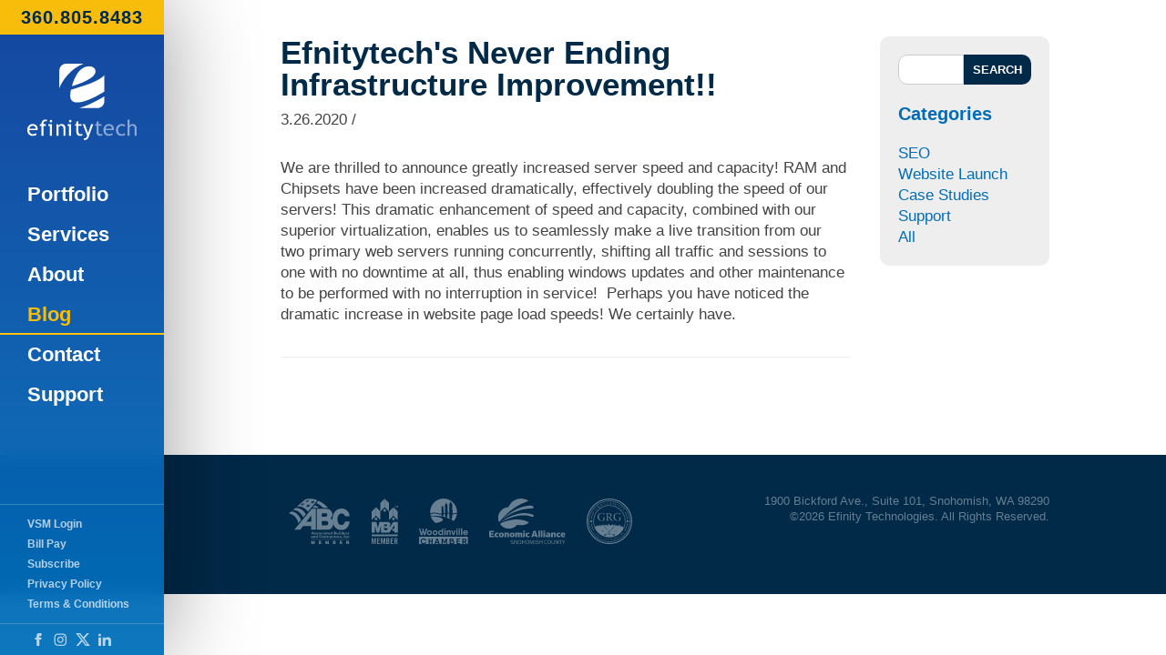

--- FILE ---
content_type: text/html; charset=utf-8
request_url: https://www.efinitytech.com/vsm-blog.aspx?post=6222&title=Efnitytechs-Never-Ending-Infrastructure-Improvement!!
body_size: 9950
content:

<!DOCTYPE html>
<html lang='en'>
<head>
<!-- Google Tag Manager -->
<script>(function(w,d,s,l,i){w[l]=w[l]||[];w[l].push({'gtm.start':
new Date().getTime(),event:'gtm.js'});var f=d.getElementsByTagName(s)[0],
j=d.createElement(s),dl=l!='dataLayer'?'&l='+l:'';j.async=true;j.src=
'https://www.googletagmanager.com/gtm.js?id='+i+dl;f.parentNode.insertBefore(j,f);
})(window,document,'script','dataLayer','GTM-TZJ396MM');</script>
<!-- End Google Tag Manager -->
<!-- Google tag (gtag.js) -->
<script async src="https://www.googletagmanager.com/gtag/js?id=G-J0V0JLV1H9"></script>
<script>
  window.dataLayer = window.dataLayer || [];
  function gtag(){dataLayer.push(arguments);}
  gtag('js', new Date());

  gtag('config', 'G-J0V0JLV1H9');
</script>
<script type="text/javascript" src="https://secure.visionary-enterprise-ingenuity.com/js/268514.js" ></script>
<meta charset="utf-8" /><title>
	Efnitytech's Never Ending Infrastructure Improvement!!
</title><meta id="metaDescription" name="description" content="We are thrilled to announce greatly increased server speed and capacity! RAM and Chipsets have been increased dramatically, effectively doubling the speed " /><meta name="author" content="efinitytech" /><meta name="viewport" content="width=device-width, initial-scale=1, viewport-fit=cover" />
    
<!-- Site Layout styles -->
<link rel="stylesheet" href="/asp/normalize.css" /><link rel="stylesheet" href="/asp/skeleton.css" /><link rel="stylesheet" href="/asp/nav.css" /><link rel="stylesheet" href="/asp/portfolio.css" /><link rel="stylesheet" href="/asp/ecom.css" /><link rel="stylesheet" href="/asp/cart.css" /><link rel="stylesheet" href="/asp/blog.css" /><link rel="stylesheet" href="/asp/owl.carousel.css" /><link rel="stylesheet" href="/css/fontawesome-all.min.css" /><link rel="stylesheet" href="/css/v4-shims.min.css" /><link rel="stylesheet" href="/asp/layout.css" /><link rel="apple-touch-icon" sizes="180x180" href="/apple-touch-icon.png" /><link rel="icon" type="image/png" sizes="32x32" href="/favicon-32x32.png" /><link rel="icon" type="image/png" sizes="16x16" href="/favicon-16x16.png" /><link rel="manifest" href="/site.webmanifest" /><link rel="mask-icon" href="/safari-pinned-tab.svg" color="#0070ba" /><meta name="msapplication-TileColor" content="#ff0000" /><meta name="theme-color" content="#0070ba" />

<script src="https://cdnjs.cloudflare.com/ajax/libs/mootools/1.6.0/mootools-core.min.js" integrity="sha512-P6QjhxYLbTLOHQpilU3lsmhwLfgVh/zN5rVzcGbmiTWhMcpkHVk8eqWk2vqvM0Z6OhJfrdbYoTzJtGQYUj8ibw==" crossorigin="anonymous" referrerpolicy="no-referrer"></script>

<script src="https://cdnjs.cloudflare.com/ajax/libs/mootools-more/1.6.0/mootools-more-compressed.js" integrity="sha512-xDACzosTkFM11Pf5U3wGG6d/UxSuFAaTjPCR0Da1KekRKUvQ6QlS9RYbFLhdN9rQGjyAugcGmU1cNjFAt5oDbA==" crossorigin="anonymous" referrerpolicy="no-referrer"></script>

<script defer src="/SpecialFunctions/Forms/form-validation.js"></script>
<script defer src="/asp/EventTracking.js"></script>

<script src="/asp/jquery.min.js"></script>
<script src="/asp/owl.carousel.min.js"></script>
<script src="/SpecialFunctions/ServerIncludes/js/shoppingcart.js"></script>
<script src="/asp/site.js"></script>




<style>
.specDivVSM {display: none;}
</style><link rel="canonical" href="https://www.efinitytech.com/vsm-blog.aspx?post=6222&amp;title=Efnitytechs-Never-Ending-Infrastructure-Improvement!!" /></head>


<body class="page-pages">
<!-- Google Tag Manager (noscript) -->
<noscript><iframe src="https://www.googletagmanager.com/ns.html?id=GTM-TZJ396MM"
height="0" width="0" style="display:none;visibility:hidden"></iframe></noscript>
<!-- End Google Tag Manager (noscript) -->
<noscript><img alt="" src="https://secure.visionary-enterprise-ingenuity.com/268514.png" style="display:none;" /></noscript>
    
<form method="post" action="./vsm-blog.aspx?post=6222&amp;title=Efnitytechs-Never-Ending-Infrastructure-Improvement!!" id="form1">
<div class="aspNetHidden">
<input type="hidden" name="__VIEWSTATE" id="__VIEWSTATE" value="/[base64]/2YnET0kkrxfsIlOrn4QTjJJkcw==" />
</div>

<div class="aspNetHidden">

	<input type="hidden" name="__VIEWSTATEGENERATOR" id="__VIEWSTATEGENERATOR" value="2FEE88A1" />
	<input type="hidden" name="__EVENTVALIDATION" id="__EVENTVALIDATION" value="/wEdAA9ybB8E05dixebW5y/[base64]/4LewBSvmlPbA4eGuFXPqa70MMOaUFv7VOmz8S2qvZaN0+FtNJrXf/NpOZ7qksLL071AiJ1woUhZRIBRz0QrZvvfjcq5zs6whqLZ2l2DtJNA==" />
</div>
<input type="hidden" name="hdnBSid" id="hdnBSid" value="47" />
<input type='hidden' class='53032' id='divNavPath' value='53032' />
<input type="hidden" name="hdnUserIsLoggedIn" id="hdnUserIsLoggedIn" value="False" />

    <div id="notification" class="notification-wrap">
          
        <span tabindex="0">&times;</span>
    </div>
    <!-- end notification -->

    <!-- SECTION STICKY SIDE/HEADER -->
    <section class="section sticky-wrap">
            
        <div id="logo">
            <a href="/" aria-label="Link to homepage">
                <img src="/Userfiles/template/logo.svg" alt="Efinity Logo"/>
            </a>
        </div>
        <!-- end logo -->
        
        <div class="phone">
            <a aria-label="Phone number: 360.805.8483" href="tel:360-805-8483">360.805.8483</a>
        </div>
        <!-- end phone -->
        
        <div class="menu-button">
            <span role="button" tabindex="0" aria-label="menu button" class="fa fa-bars" aria-hidden="true"></span>
        </div>
        <!-- end menu -->
        
        <nav class="nav">
        	
            <ul id='navmenu' class='ul1'><li class='our-portfolio li68998'><span class='l1 cp68998-1' ><a href='/our-portfolio.aspx'>
Portfolio</a><span class='aw'></span>
<span class='lc'></span>
<span class='rc'></span>
</span>
<ul class='our-portfolio ul2'>	<li class='our-portfolio-1 li73067'><span class='l2 cp73067-1' ><a href='/our-portfolio.aspx'>
	Featured</a>
	<span class='lc'></span>
	<span class='rc'></span>
	</span>	

	<li class='construction li73247'><span class='l2 cp73247-1' ><a href='/our-portfolio.aspx?c=1578'>
	Construction</a>
	<span class='lc'></span>
	<span class='rc'></span>
	</span>	

	</li>
	<li class='real-estate li73248'><span class='l2 cp73248-1' ><a href='/our-portfolio.aspx?c=1579'>
	Real Estate</a>
	<span class='lc'></span>
	<span class='rc'></span>
	</span>	

	</li>
	<li class='health-care li73249'><span class='l2 cp73249-1' ><a href='/our-portfolio.aspx?c=1580'>
	Health & Fitness</a>
	<span class='lc'></span>
	<span class='rc'></span>
	</span>	

	</li>
	<li class='retail li73246'><span class='l2 cp73246-1' ><a href='/our-portfolio.aspx?c=1577'>
	Ecommerce</a>
	<span class='lc'></span>
	<span class='rc'></span>
	</span>	

	</li>
	<li class='professional-services li96449'><span class='l2 cp96449-1' ><a href='/our-portfolio.aspx?c=2349'>
	Professional Services</a>
	<span class='lc'></span>
	<span class='rc'></span>
	</span>	

	</li>
	<li class='manufacturing li73253'><span class='l2 cp73253-1' ><a href='/our-portfolio.aspx?c=1583'>
	Manufacturing</a>
	<span class='lc'></span>
	<span class='rc'></span>
	</span>	

	</li>
	<li class='non-profit-1 li73250'><span class='l2 cp73250-1' ><a href='/our-portfolio.aspx?c=1581'>
	Non Profit</a>
	<span class='lc'></span>
	<span class='rc'></span>
	</span>	

	</li>
	<li class='past-work li73100'><span class='l2 cp73100-1' ><a href='/our-portfolio.aspx?c=1566'>
	View All</a>
	<span class='lc'></span>
	<span class='rc'></span>
	</span>	

	</li>
	<li class='testimonials-3 li94842'><span class='l2 cp94842-1' ><a href='https://www.efinitytech.com/testimonials.aspx'>
	Testimonials</a>
	<span class='lc'></span>
	<span class='rc'></span>
	</span>	

	</li>
</ul></li><li class='custom-website-design-1 li73262'><span class='l1 cp73262-1' ><a href='/custom-website-design.aspx'>
Services</a><span class='aw'></span>
<span class='lc'></span>
<span class='rc'></span>
</span>
<ul class='custom-website-design-1 ul2'>	<li class='web-design li21725'><span class='l2 cp21725-1' ><a href='/web-design.aspx'>
	Design</a>
	<span class='lc'></span>
	<span class='rc'></span>
	</span>	

	</li>
	<li class='web-development li78278'><span class='l2 cp78278-1' ><a href='/web-development.aspx'>
	Development</a>
	<span class='lc'></span>
	<span class='rc'></span>
	</span>	

	</li>
	<li class='cms-content-management li4362'><span class='l2 cp4362-1' ><a href='/cms-content-management.aspx'>
	Content Management</a><span class='aw'></span>
	<span class='lc'></span>
	<span class='rc'></span>
	</span>	
<ul class='cms-content-management ul3'>		<li class='images-documents-cms li37205'><span class='l3 cp37205-1' ><a href='/images-documents-cms.aspx'>
		Images & Documents</a>
		<span class='lc'></span>
		<span class='rc'></span>
		</span>		

		</li>
		<li class='database-driven-website-cms li37207'><span class='l3 cp37207-1' ><a href='/database-driven-website-cms.aspx'>
		Dynamic Content</a>
		<span class='lc'></span>
		<span class='rc'></span>
		</span>		

		</li>
</ul></li>	<li class='e-commerce-website-cms li3230'><span class='l2 cp3230-1' ><a href='/e-commerce-website-cms.aspx'>
	Ecommerce</a>
	<span class='lc'></span>
	<span class='rc'></span>
	</span>	

	</li>
	<li class='newsletter-cms li30341'><span class='l2 cp30341-1' ><a href='/newsletter-cms.aspx'>
	Newsletters</a>
	<span class='lc'></span>
	<span class='rc'></span>
	</span>	

	</li>
	<li class='search-engine-optimization li29415'><span class='l2 cp29415-1' ><a href='/search-engine-optimization.aspx'>
	SEO & SEM</a>
	<span class='lc'></span>
	<span class='rc'></span>
	</span>	

	</li>
	<li class='custom-software-development li76525'><span class='l2 cp76525-1' ><a href='/custom-software-development.aspx'>
	Web Applications</a><span class='aw'></span>
	<span class='lc'></span>
	<span class='rc'></span>
	</span>	
<ul class='custom-software-development ul3'>		<li class='mobile-apps li58616'><span class='l3 cp58616-1' ><a href='/mobile-apps.aspx'>
		Mobile Apps</a>
		<span class='lc'></span>
		<span class='rc'></span>
		</span>		

		</li>
</ul></li>	<li class='domain-registration li74957'><span class='l2 cp74957-1' ><a href='/domain-registration.aspx'>
	Domain Registration</a>
	<span class='lc'></span>
	<span class='rc'></span>
	</span>	

	</li>
	<li class='website-hosting-services li21727'><span class='l2 cp21727-1' ><a href='/website-hosting-services.aspx'>
	Hosting</a><span class='aw'></span>
	<span class='lc'></span>
	<span class='rc'></span>
	</span>	
<ul class='website-hosting-services ul3'>		<li class='email-hosting li31875'><span class='l3 cp31875-1' ><a href='/email-hosting.aspx'>
		Email</a>
		<span class='lc'></span>
		<span class='rc'></span>
		</span>		

		</li>
		<li class='mobile-app-faq li58587'><span class='l3 cp58587-1' ><a href='/mobile-app-faq.aspx'>
		Mobile App FAQ</a>
		<span class='lc'></span>
		<span class='rc'></span>
		</span>		

		</li>
</ul></li>	<li class='ada-compliance li100034'><span class='l2 cp100034-1' ><a href='/ada-compliance.aspx'>
	Web Accessibility</a>
	<span class='lc'></span>
	<span class='rc'></span>
	</span>	

	</li>
</ul></li><li class='about-2 li73264'><span class='l1 cp73264-1' ><a href='/our-team.aspx'>
About</a><span class='aw'></span>
<span class='lc'></span>
<span class='rc'></span>
</span>
<ul class='about-2 ul2'>	<li class='our-team li73263'><span class='l2 cp73263-1' ><a href='/our-team.aspx'>
	Our Team</a><span class='aw'></span>
	<span class='lc'></span>
	<span class='rc'></span>
	</span>	
<ul class='our-team ul3'>		<li class='mark-delong li75228'><span class='l3 cp75228-1' ><a href='/mark-delong.aspx'>
		Mark DeLong</a>
		<span class='lc'></span>
		<span class='rc'></span>
		</span>		

		</li>
		<li class='vaughan-seifert li75229'><span class='l3 cp75229-1' ><a href='/vaughan-seifert.aspx'>
		Vaughan Seifert</a>
		<span class='lc'></span>
		<span class='rc'></span>
		</span>		

		</li>
		<li class='aaron-mcbroom li75227'><span class='l3 cp75227-1' ><a href='/aaron-mcbroom.aspx'>
		Aaron McBroom</a>
		<span class='lc'></span>
		<span class='rc'></span>
		</span>		

		</li>
		<li class='peter-bachman li89761'><span class='l3 cp89761-1' ><a href='/peter-bachman.aspx'>
		Peter Bachman</a>
		<span class='lc'></span>
		<span class='rc'></span>
		</span>		

		</li>
		<li class='selah-bearden li95149'><span class='l3 cp95149-1' ><a href='/selah-bearden.aspx'>
		Selah Bearden</a>
		<span class='lc'></span>
		<span class='rc'></span>
		</span>		

		</li>
		<li class='israel-delong li95150'><span class='l3 cp95150-1' ><a href='/israel-delong.aspx'>
		Israel Delong</a>
		<span class='lc'></span>
		<span class='rc'></span>
		</span>		

		</li>
</ul></li>	<li class='mission-history li18956'><span class='l2 cp18956-1' ><a href='/mission-history.aspx'>
	Mission & History</a>
	<span class='lc'></span>
	<span class='rc'></span>
	</span>	

	</li>
	<li class='website-design-process li78297'><span class='l2 cp78297-1' ><a href='/website-design-process.aspx'>
	Our Process</a>
	<span class='lc'></span>
	<span class='rc'></span>
	</span>	

	</li>
	<li class='service-areas li96335'><span class='l2 cp96335-1' ><a href='/service-areas.aspx'>
	Service Areas</a><span class='aw'></span>
	<span class='lc'></span>
	<span class='rc'></span>
	</span>	
<ul class='service-areas ul3'>		<li class='mukilteo-web-design-development li96355'><span class='l3 cp96355-1' ><a href='/mukilteo-web-design-development.aspx'>
		Mukilteo Web Design & Development</a>
		<span class='lc'></span>
		<span class='rc'></span>
		</span>		

		</li>
		<li class='kirkland-web-design li96339'><span class='l3 cp96339-1' ><a href='/kirkland-web-design.aspx'>
		Kirkland Web Design & Development</a>
		<span class='lc'></span>
		<span class='rc'></span>
		</span>		

		</li>
		<li class='snohomish-web-development li96309'><span class='l3 cp96309-1' ><a href='/snohomish-web-development.aspx'>
		Snohomish Web Design & Development</a>
		<span class='lc'></span>
		<span class='rc'></span>
		</span>		

		</li>
		<li class='bothell-web-design-development li96305'><span class='l3 cp96305-1' ><a href='/bothell-web-design-development.aspx'>
		Bothell Web Design & Development</a>
		<span class='lc'></span>
		<span class='rc'></span>
		</span>		

		</li>
		<li class='bellevue-web-design-development li96329'><span class='l3 cp96329-1' ><a href='/bellevue-web-design-development.aspx'>
		Bellevue Web Design & Development</a>
		<span class='lc'></span>
		<span class='rc'></span>
		</span>		

		</li>
		<li class='seattle-web-design-development li95932'><span class='l3 cp95932-1' ><a href='/seattle-web-design-development.aspx'>
		Seattle Web Design & Development</a>
		<span class='lc'></span>
		<span class='rc'></span>
		</span>		

		</li>
</ul></li></ul></li><li class='vsm-blog li53032'><span class='l1 cp53032-1' ><a href='/vsm-blog.aspx' class='selected'>
Blog</a>
<span class='lc'></span>
<span class='rc'></span>
</span>

</li>
<li class='contact li9580'><span class='l1 cp9580-1' ><a href='/contact.aspx'>
Contact</a><span class='aw'></span>
<span class='lc'></span>
<span class='rc'></span>
</span>
<ul class='contact ul2'>	<li class='trouble-ticket li17620'><span class='l2 cp17620-1' ><a href='/trouble-ticket.aspx'>
	Trouble Ticket</a>
	<span class='lc'></span>
	<span class='rc'></span>
	</span>	

	</li>
</ul></li><li class='support li89479'><span class='l1 cp89479-1' ><a href='/support-docs.aspx?c=2030' target='_blank' rel='noopener'>
Support</a>
<span class='lc'></span>
<span class='rc'></span>
</span>

</li>
</ul>

        </nav>
        <!-- end nav -->
        
        <div class="side-bottom">
            
            <div class="support-nav" role="navigation">
                
            <ul id='navmenu' class='ul1'><li class='vsm-login li80801'><span class='l1 cp80801-2' ><a href='https://www.vsmtools.com/' target='_blank' rel='noopener'>
VSM Login</a>
<span class='lc'></span>
<span class='rc'></span>
</span>

</li>
<li class='bill-pay-2 li9290 cat ecom-page'><span class='l1 i607-2' ><a href='/product-list.aspx?itemid=607&pagetitle=Bill-Pay'>
Bill Pay</a>
<span class='lc'></span>
<span class='rc'></span>
</span>

</li>
<li class='newsletter li2704'><span class='l1 cp2704-2' ><a href='/newsletter.aspx'>
Subscribe</a>
<span class='lc'></span>
<span class='rc'></span>
</span>

</li>
<li class='privacy-policy-1 li79787'><span class='l1 cp79787-2' ><a href='/privacy-policy-1.aspx'>
Privacy Policy</a>
<span class='lc'></span>
<span class='rc'></span>
</span>

</li>
<li class='terms-conditions li93369'><span class='l1 cp93369-2' ><a href='/terms-conditions.aspx'>
Terms & Conditions</a>
<span class='lc'></span>
<span class='rc'></span>
</span>

</li>
</ul>

            </div>
            <!-- end support nav -->
            
             <div class="social">
                <a aria-label="Facebook (opens in a new tab)" href="https://www.facebook.com/EfinityTechnologies/" target="_blank" rel="noopener">
					
					<svg class="facebook-icon" xmlns="http://www.w3.org/2000/svg" width="24" height="24" viewBox="0 0 24 24"><path d="M9 8h-3v4h3v12h5v-12h3.642l.358-4h-4v-1.667c0-.955.192-1.333 1.115-1.333h2.885v-5h-3.808c-3.596 0-5.192 1.583-5.192 4.615v3.385z"/></svg>
                    
                </a>
                
                                
                <a aria-label="instagram (opens in a new tab)" href="https://www.instagram.com/efinitytech/" target="_blank" rel="noopener">
					
					<svg width="25" height="25" viewBox="0 0 25 25" fill="none" xmlns="http://www.w3.org/2000/svg">
                        <path d="M12.1277 6.67165C8.72779 6.66094 5.96504 9.41359 5.95434 12.8142C5.94363 16.2149 8.69566 18.9782 12.0956 18.989C15.4954 18.9997 18.2582 16.247 18.2689 12.8464C18.2796 9.44572 15.5276 6.68236 12.1277 6.67165ZM12.0956 8.83522C14.3015 8.8245 16.0951 10.6078 16.1058 12.8142C16.1165 15.0206 14.3336 16.8147 12.1277 16.8254C9.92176 16.8361 8.12812 15.0528 8.11741 12.8464C8.10671 10.64 9.88964 8.84593 12.0956 8.83522ZM17.0963 6.41995C17.0963 5.62736 17.7388 4.98472 18.5312 4.98472C19.3237 4.98472 19.9662 5.62736 19.9662 6.41995C19.9662 7.21254 19.3237 7.85519 18.5312 7.85519C17.7388 7.85519 17.0963 7.21254 17.0963 6.41995ZM24.0407 7.87661C23.9497 5.95404 23.5106 4.25104 22.1025 2.84793C20.6997 1.44483 18.9971 1.00569 17.0749 0.909298C15.0939 0.796836 9.15612 0.796836 7.17508 0.909298C5.2583 1.00034 3.55567 1.43948 2.14753 2.84258C0.739389 4.24568 0.305703 5.94868 0.209328 7.87125C0.0968907 9.85273 0.0968907 15.7918 0.209328 17.7733C0.300349 19.6959 0.739389 21.3989 2.14753 22.802C3.55567 24.2051 5.25294 24.6442 7.17508 24.7406C9.15612 24.8531 15.0939 24.8531 17.0749 24.7406C18.9971 24.6496 20.6997 24.2104 22.1025 22.802C23.5053 21.3989 23.9443 19.6959 24.0407 17.7733C24.1531 15.7918 24.1531 9.85809 24.0407 7.87661ZM21.4814 19.8994C21.0638 20.949 20.2553 21.7577 19.2005 22.1807C17.621 22.8073 13.8731 22.6627 12.1277 22.6627C10.3822 22.6627 6.62896 22.802 5.05484 22.1807C4.00542 21.763 3.19695 20.9544 2.77397 19.8994C2.14753 18.3195 2.29209 14.5708 2.29209 12.825C2.29209 11.0791 2.15289 7.32501 2.77397 5.75053C3.19159 4.70089 4.00007 3.89223 5.05484 3.46915C6.63431 2.84258 10.3822 2.98717 12.1277 2.98717C13.8731 2.98717 17.6264 2.84793 19.2005 3.46915C20.2499 3.88687 21.0584 4.69553 21.4814 5.75053C22.1078 7.33036 21.9633 11.0791 21.9633 12.825C21.9633 14.5708 22.1078 18.3249 21.4814 19.8994Z"/>
                        </svg>
                </a>
                
                <a href="https://twitter.com/EfinitySupport/media" target="_blank" aria-label="Twitter (opens in a new tab)" rel="noopener">
                    
                    <svg class="twitter-icon" width="24px" height="21.6949153px" viewBox="0 0 24 21.6949153" version="1.1" xmlns="http://www.w3.org/2000/svg" xmlns:xlink="http://www.w3.org/1999/xlink">
                        <path d="M18.8996089,0 L22.5814863,0 L14.5397653,9.18904824 L24,21.6949153 L16.5945241,21.6949153 L10.7900913,14.1121252 L4.15645372,21.6949153 L0.469361147,21.6949153 L9.06910039,11.8644068 L0,0 L7.59322034,0 L12.8344198,6.93089961 L18.8996089,0 Z M17.6062581,19.494133 L19.6453716,19.494133 L6.48239896,2.08604954 L4.29204694,2.08604954 L17.6062581,19.494133 Z" id="Shape"></path>
                    </svg>
                    
                </a>
                <a href="https://www.linkedin.com/company/efinitytech" target="_blank" aria-label="LinkedIn (opens in a new tab)" rel="noopener">
                    
                    <svg class="linkedin-icon" xmlns="http://www.w3.org/2000/svg" width="24" height="24" viewBox="0 0 24 24"><path d="M4.98 3.5c0 1.381-1.11 2.5-2.48 2.5s-2.48-1.119-2.48-2.5c0-1.38 1.11-2.5 2.48-2.5s2.48 1.12 2.48 2.5zm.02 4.5h-5v16h5v-16zm7.982 0h-4.968v16h4.969v-8.399c0-4.67 6.029-5.052 6.029 0v8.399h4.988v-10.131c0-7.88-8.922-7.593-11.018-3.714v-2.155z"/></svg>
                
                </a>
            </div>
            <!-- end social -->
            
        </div>
        <!-- end side bottom -->
        
    </section>
    <!-- end section -->
    
    
    <!-- SECTION HERO / SUB NAV -->
    
    
    
    <!-- SECTION HOME CONTENT -->
    <section class="section content-wrap">
        <div class="container content-container">
        
        	<div class="content" role="main" aria-label="main content section">
        	    <!-- start pagecontent --><div>
<div style="height: 500; width: 850px; position: absolute; background-color: #b5cde1; text-align: center; font-size: 9pt; font-family: trebuchet ms;" class="specDivVSM" unselectable="on">Blog: <strong>VSM Tutorials</strong></div>

<div class="dynamic-module"
    data-include="/CustomControls/vsm_blog35.aspx"
    data-include-type="blog"
	data-include-module="vsm_blog"
	data-id="35"><input type="hidden" name="hdnBlogId" id="hdnBlogId" />
                                <input type="hidden" name="hdnSiteId" id="hdnSiteId" />
                                <div class="blog-wrap row">
    
    <div class="blog-main nine cols">
        
        <h1 class="post-title">Efnitytech's Never Ending Infrastructure Improvement!!</h1>
    	
    	<div class="meta">
    		3.26.2020 / 
    	</div>
    
    	<div class="post-featured-image">
    		
    	</div>
    
    	<div class="post-content">
    		<p>We are thrilled to announce greatly increased server speed and capacity! RAM and Chipsets have been increased dramatically, effectively doubling the speed of our servers! This dramatic enhancement of speed and capacity, combined with our superior virtualization,&nbsp;enables us to seamlessly make a live transition from our two primary web servers running concurrently, shifting all traffic and sessions to one with no downtime at all, thus enabling windows updates and other maintenance to be performed with no interruption in service!&nbsp; Perhaps you have noticed the dramatic increase in website page load speeds! We certainly have.</p>
    	</div>
    	<!-- end post content -->
    
    </div>
    <!-- end blog main -->

    <div class="blog-sidebar three cols">
    	
    	<div class="blog-search row">
    		<input type='text' id='txtSearch'><input type='button' onclick='searchBlog()' value='Search'><script type='text/javascript'>
    function searchBlog() {
        var textBox = document.getElementById('txtSearch');
        var url = 'vsm-blog.aspx?srch=' + textBox.value;
        window.location = url;
    }
</script>
    	</div>
    	<!-- end blog search -->
    	
    	<div class="category-list row">
    		<h3>Categories</h3>	
    		<ul><li><a href='/vsm-blog.aspx?cat=170'>SEO</a></li><li><a href='/vsm-blog.aspx?cat=171'>Website Launch</a></li><li><a href='/vsm-blog.aspx?cat=309'>Case Studies</a></li><li><a href='/vsm-blog.aspx?cat=322'>Support</a></li><li><a href='/vsm-blog.aspx?cat=612'>All</a></li></ul>
    	</div>
    	<!-- cat list widget -->
    	
    </div>
    <!-- end blog side bar -->

</div>

<input type="hidden" name="ucBlog35bo777$hdnSiteId" id="ucBlog35bo777_hdnSiteId" value="47" />
<input type="hidden" name="ucBlog35bo777$hdnBlogId" id="ucBlog35bo777_hdnBlogId" value="35" />
<input type="hidden" name="ucBlog35bo777$hdnPostId" id="ucBlog35bo777_hdnPostId" />
<input type="hidden" name="ucBlog35bo777$hdnHomeTemplateId" id="ucBlog35bo777_hdnHomeTemplateId" />
<input type="hidden" name="ucBlog35bo777$hdnPostTemplateId" id="ucBlog35bo777_hdnPostTemplateId" />
<input type="hidden" name="ucBlog35bo777$hdnAuthorTemplateId" id="ucBlog35bo777_hdnAuthorTemplateId" />
<input type="hidden" name="ucBlog35bo777$hdnCategoryTemplateId" id="ucBlog35bo777_hdnCategoryTemplateId" />
<input type="hidden" name="ucBlog35bo777$hdnSearchTemplateId" id="ucBlog35bo777_hdnSearchTemplateId" />
<input type="hidden" name="ucBlog35bo777$hdnTagTemplateId" id="ucBlog35bo777_hdnTagTemplateId" />

<input type="hidden" name="ucBlog35bo777$hdnBlogPage" id="ucBlog35bo777_hdnBlogPage" />
</div></div><!-- end pagecontent -->
            </div>
            <!-- end content -->
            
    	</div>
        <!-- end container -->
    </section>
    <!-- end section -->
    
    
    <!-- SECTION FOOTER -->
    <section class="section footer-wrap" role="contentinfo" aria-label="footer contentinfo section">
        <div class="container">
            
            <div class="footer-right six cols">
                
                <div class="footer-logos">
                    <img src="/Userfiles/footer-logos/logo-abc.svg" alt="ABC Member Logo"/>
                    <img src="/Userfiles/footer-logos/logo-mba.svg" alt="MBA Member Logo"/>
                    <img src="/Userfiles/footer-logos/logo-woodinville.svg" alt="Woodinville Chamber Logo"/>
                    <img src="/Userfiles/footer-logos/logo-econ.svg" alt="Snohomish County Economic Alliance Logo"/>
                    <img src="/Userfiles/footer-logos/logo-grg.svg" alt="Grass Roots Golf Foundation Logo"/>
                </div>
                <!-- end footer nav -->
                
            </div>
            <!-- end footer right -->
            
            <div class="footer-left six cols">

                <div class="credits">
    				1900 Bickford Ave., Suite 101, Snohomish, WA 98290<br/>
    				&copy;2026 Efinity Technologies. All Rights Reserved.
                </div>
                <!-- end credits -->
                
            </div>
            <!-- end footer left -->
            
    	</div>
        <!-- end container -->
    </section>
    <!-- end section -->
    


</form>

<script>(function(){var s = document.createElement('script'),e = ! document.body ? document.querySelector('head') : document.body;s.src = 'https://acsbapp.com/apps/app/dist/js/app.js';s.async = true;s.onload = function(){acsbJS.init({statementLink : '',footerHtml : 'Web Accessibility Solution By efinitytech',hideMobile : false,hideTrigger : false,language : 'en',position : 'right',leadColor : '#016db8',triggerColor : '#016db8',triggerRadius : '50%',triggerPositionX : 'right',triggerPositionY : 'bottom',triggerIcon : 'wheels2',triggerSize : 'medium',triggerOffsetX : 20,triggerOffsetY : 20,mobile : {triggerSize : 'small',triggerPositionX : 'left',triggerPositionY : 'center',triggerOffsetX : 0,triggerOffsetY : 0,triggerRadius : '0'}});};e.appendChild(s);}());</script>

</body>
</html>

--- FILE ---
content_type: text/css
request_url: https://www.efinitytech.com/asp/skeleton.css
body_size: 2975
content:
/* Grid

================================================== */
html {
    box-sizing: border-box;
}

*, * :before, * :after {
    box-sizing: inherit;
}

.container {
    position: relative;
    width: 100%;
    max-width: 1440px;
    margin: 0 auto;
    padding: 0 20px;
    box-sizing: border-box;
}

.col, .cols {
    width: 100%;
    float: left;
    box-sizing: border-box;
}

/* For devices larger than 400px */
@media (min-width: 400px) {
    .container {
        width: 85%;
        padding: 0;
    }
}

/* For devices larger than 800px */
@media (min-width: 800px) {
    .container {
        width: 80%;
    }

    .col, .cols {
        margin-left: 4%;
    }

    .col:first-child, .cols:first-child {
        margin-left: 0;
    }

    .one.col, .one.cols {
        width: 4.66666666667%;
    }

    .two.cols {
        width: 13.3333333333%;
    }

    .three.cols {
        width: 22%;
    }

    .four.cols {
        width: 30.6666666667%;
    }

    .five.cols {
        width: 39.3333333333%;
    }

    .six.cols {
        width: 48%;
    }

    .seven.cols {
        width: 56.6666666667%;
    }

    .eight.cols {
        width: 65.3333333333%;
    }

    .nine.cols {
        width: 74.0%;
    }

    .ten.cols {
        width: 82.6666666667%;
    }

    .eleven.cols {
        width: 91.3333333333%;
    }

    .twelve.cols {
        width: 100%;
        margin-left: 0;
    }

    .one-third.col {
        width: 30.6666666667%;
    }

    .two-thirds.col {
        width: 65.3333333333%;
    }

    .one-half.col {
        width: 48%;
    }/* Offsets */

    .offset-by-one.col, .offset-by-one.cols {
        margin-left: 8.66666666667%;
    }

    .offset-by-two.col, .offset-by-two.cols {
        margin-left: 17.3333333333%;
    }

    .offset-by-three.col, .offset-by-three.cols {
        margin-left: 26%;
    }

    .offset-by-four.col, .offset-by-four.cols {
        margin-left: 34.6666666667%;
    }

    .offset-by-five.col, .offset-by-five.cols {
        margin-left: 43.3333333333%;
    }

    .offset-by-six.col, .offset-by-six.cols {
        margin-left: 52%;
    }

    .offset-by-seven.col, .offset-by-seven.cols {
        margin-left: 60.6666666667%;
    }

    .offset-by-eight.col, .offset-by-eight.cols {
        margin-left: 69.3333333333%;
    }

    .offset-by-nine.col, .offset-by-nine.cols {
        margin-left: 78.0%;
    }

    .offset-by-ten.col, .offset-by-ten.cols {
        margin-left: 86.6666666667%;
    }

    .offset-by-eleven.col, .offset-by-eleven.cols {
        margin-left: 95.3333333333%;
    }

    .offset-by-one-third.col, .offset-by-one-third.cols {
        margin-left: 34.6666666667%;
    }

    .offset-by-two-thirds.col, .offset-by-two-thirds.cols {
        margin-left: 69.3333333333%;
    }

    .offset-by-one-half.col, .offset-by-one-half.cols {
        margin-left: 52%;
    }
}

/* Base Styles
================================================== */
/* NOTE
html is set to 62.5% so that all the REM measurements throughout Skeleton
are based on 10px sizing. So basically 1.5rem = 15px :) */
html {
    font-size: 62.5%;
}

body, body.mceContentBody, .mceContentBody table, .mceContentBody td {
    font-size: 1.7em;
    line-height: 1.4;
    font-weight: 400;
    font-family: -apple-system, BlinkMacSystemFont, 'Segoe UI', Roboto, Oxygen-Sans, Ubuntu, Cantarell, 'Helvetica Neue', Helvetica, Arial, sans-serif;
    color: #444;
}

body.mceContentBody, .mceContentBody table, .mceContentBody td {
    font-size: 17px;
}

.mceContentBody {
    margin: 5px;
    background-image: none;
    background-color: #fff
}

/* Typography
================================================== */
h1, h2, h3, h4, h5, h6 {
    margin-top: 0;
    margin-bottom: 2rem;
    color: #016DB8;
    line-height: 1.2;
}

h1.pagename {
    font-style: normal;
    margin-bottom: 4rem;
    line-height: .9;
    color: #012948;
    font-weight: 200;
}

h1 {
    font-size: 3.0rem;
    color: #012948;
}

h2 {
    font-size: 2.6rem;
}

h3 {
    font-size: 2.0rem;
}

h3 a:hover {
    text-decoration: none;
}

h4 {
    font-size: 1.8rem;
}

h5 {
    font-size: 1.4rem;
    color: #012948;
    font-weight: 600;
    margin-bottom: 1rem;
}

h6 {
    font-size: 1.2rem;
}

/* Larger than phablet */
@media (min-width: 800px) {
    h1 {
        font-size: 5.0rem;
    }

    h2 {
        font-size: 4.2rem;
    }

    h3 {
        font-size: 3.6rem;
    }

    h4 {
        font-size: 3.0rem;
    }

    h5 {
        font-size: 2.4rem;
    }

    h6 {
        font-size: 1.5rem;
    }
}

p {
    margin-top: 0;
}

/* Links
================================================== */
a {
    color: #016DB8;
    text-decoration: none;
}

a:hover {
    color: #016DB8;
    text-decoration: underline;
}

/* Buttons
================================================== */
.button, a.button, button, input[type="submit"], input[type="reset"], input[type="button"] {
    display: inline-block;
    padding: 1rem 4rem;
    background: #012948;
    color: #fff;
    font-size: 1.3rem;
    text-align: center;
    font-weight: 600;
    border-radius: 100rem;
    text-transform: uppercase;
    border: 0;
    text-decoration: none;
    white-space: nowrap;
    cursor: pointer;
    box-sizing: border-box;
    position: relative;
    transition: all ease 0.3s;
    margin-top: 1rem;
}

.button:hover, a.button:hover, button:hover, input[type="submit"]:hover, input[type="reset"]:hover, input[type="button"]:hover, .button:focus, button:focus, input[type="submit"]:focus, input[type="reset"]:focus, input[type="button"]:focus {
    color: #012948;
    background: #fcc10a;
}

/* Forms
================================================== */
input[type="email"], input[type="number"], input[type="search"], input[type="text"], input[type="tel"], input[type="url"], input[type="password"], textarea, select {
    padding: 1rem 2rem;
    background-color: #eee;
    border:1px solid #ccc;
    box-shadow: none;
    box-sizing: border-box;
    color: #777;
    margin-bottom: 1rem;
}

/* Removes awkward default styles on some inputs for iOS */
input[type="email"], input[type="number"], input[type="search"], input[type="text"], input[type="tel"], input[type="url"], input[type="password"], textarea {
    -webkit-appearance: none;
    -moz-appearance: none;
    appearance: none;
}

textarea {
    min-height: 65px;
    padding-top: 6px;
    padding-bottom: 6px;
}

input[type="email"]:focus, input[type="number"]:focus, input[type="search"]:focus, input[type="text"]:focus, input[type="tel"]:focus, input[type="url"]:focus, input[type="password"]:focus, textarea:focus, select:focus {
    border: 1px solid #777;
    outline: 0;
}

::-webkit-input-placeholder {
    /* Chrome/Opera/Safari */
    color: #333;
}

::-moz-placeholder {
    /* Firefox 19+ */
    color: #333;
}

::-ms-input-placeholder {
    /* IE 10+ */
    color: #333;
}

::-moz-placeholder {
    /* Firefox 18- */
    color: #333;
}

label, legend {
    display: block;
    margin-bottom: .5rem;
    font-weight: 600;
}

fieldset {
    padding: 0;
    border-width: 0;
}

input[type="checkbox"], input[type="radio"] {
    display: inline;
}

label > .label-body {
    display: inline-block;
    margin-left: .5rem;
    font-weight: normal;
}

/* Lists
================================================== */
ul, ol {
    margin: 0;
    padding: 0;
    margin-bottom: 20px
}

ul.show-cols {
    columns: 3;
    -webkit-columns: 3;
    -moz-columns: 3;
}

ul.show-cols:before {
    display: none;
}

ul {
}

ol {
    list-style: decimal
}

li {
    margin: 0;
}

li {
    list-style: none;
    position: relative;
    padding-left: 2rem;
}

li li {
    margin-bottom: 0;
    margin-left: 2rem
}

/* Code
================================================== */
code {
    padding: .2rem .5rem;
    margin: 0 .2rem;
    font-size: 90%;
    white-space: nowrap;
    background: #F1F1F1;
    border: 1px solid #E1E1E1;
    border-radius: 4px;
}

pre > code {
    display: block;
    padding: 1rem 1.5rem;
    white-space: pre;
}

/* Tables
================================================== */
th, td {
    padding: 5px 15px;
    text-align: left;
}

th:first-child, td:first-child {
    padding-left: 0;
}

th:last-child, td:last-child {
    padding-right: 0;
}

strong, b {
    font-weight: 600;
    color: #016DB8;
}

/* Spacing
================================================== */
button, .button {
    margin-bottom: 1rem;
}

input, textarea, select, fieldset {
    margin-bottom: 1.5rem;
}

pre, blockquote, dl, figure, table, p, ul, ol, form {
    margin-bottom: 1.5rem;
}

blockquote {
    padding-left: 2rem;
    margin: 0;
    border-left: 4px solid #1D2D4F;
    color: #777;
    font-size: 1.5rem;
}

/* Larger than phablet (also point when grid becomes active) */
@media (min-width: 800px) {
    blockquote {
        font-size: 2rem;
    }
}

/* Utilities
================================================== */
.u-full-width {
    width: 100%;
    box-sizing: border-box;
}

.u-max-full-width {
    max-width: 100%;
    box-sizing: border-box;
}

.u-pull-right {
    float: right;
}

.u-pull-left {
    float: left;
}

/* Misc
================================================== */
hr {
    margin-top: 3rem;
    margin-bottom: 3.5rem;
    border-width: 0;
    border-top: 1px solid #ccc;
}

/* Slider Fix for Chrome */
.owl-carousel .owl-wrapper, .owl-carousel .owl-item {
    -webkit-backface-visibility: hidden;
    -moz-backface-visibility: hidden;
    -ms-backface-visibility: hidden;
    -webkit-transform: translate3d(0, 0, 0);
    -moz-transform: translate3d(0, 0, 0);
    -ms-transform: translate3d(0, 0, 0);
}

.fc-tbx table td {
    margin: 0;
    padding: 0;
    border: 0;
}

body img {
    max-width: 100%;
}

/* Smaller than phablet (also point when grid becomes active) */
@media (max-width: 800px) {
    td {
        display: block;
        width: 100% !important;
        padding: 0;
    }

    iframe {
        max-width: 100%;
        border: 0;
    }

    .captcha-div div {
        width: 100% !important;
    }

    input, select, textarea {
        width: 100% !important;
        max-width: 100%;
    }
}

/* Clearing
================================================== */

/* Self Clearing Goodness */
.row:after, .u-cf {
    content: "";
    display: table;
    clear: both;
}

var {
    font-style: normal;
}


/* Form Errors */

.input-error,
.input-error:focus {
    border:2px solid #cc0000 !important;
    color:#cc0000;
    background: rgba(255, 0, 0, 0.1) !important;
}

.input-error-msg {
    position: relative ;
    top:calc(-1rem - 2px); /* Optional based on input margins */
    background: #cc0000;
    color:#fff;
    padding: .25rem 1rem;
    margin-bottom: 1rem;
    display: inline-flex;
    align-items: center;
    justify-content: center;
    height: 3rem;
    font-size: 90%;
}

/* Media Queries
================================================== */
/*
Note: The best way to structure the use of media queries is to create the queries
near the relevant code. For example, if you wanted to change the styles for buttons
on small devices, paste the mobile query code up in the buttons section and style it
there.
*/

/* Larger than mobile */
@media (min-width: 400px) {
}

/* Larger than phablet (also point when grid becomes active) */
@media (min-width: 800px) {
}

/* Larger than desktop */
@media (min-width: 1000px) {
}

/* Larger than Desktop HD */
@media (min-width: 1200px) {
}



--- FILE ---
content_type: text/css
request_url: https://www.efinitytech.com/asp/nav.css
body_size: 1210
content:
/* MAIN NAV */
.menu-button {
    color: #fff;
    position: absolute;
    top: 2.5rem;
    font-weight: 700;
    right: 2rem;
    cursor: pointer;
    font-size: 1.5rem;
    z-index: 300;
}

.nav ul#navmenu, .side-bottom {
    height: 0;
    overflow: hidden;
    margin-bottom: 0;
    position: relative;
    transition: all ease 0.3s;
}

body.show-menu .nav ul#navmenu, body.show-menu .side-bottom {
    height: 125px;
    padding-top: 5px;
}

body.show-menu .side-bottom {
    padding: 0;
    height: 100px;
}

body.show-menu .nav {
    border-top: 1px solid rgba(255, 255, 255, 0.2);
}

.nav ul#navmenu {
    -webkit-column-count: 2;
    /* Chrome, Safari, Opera */
    -moz-column-count: 2;
    /* Firefox */
    column-count: 2;
}

/* Larger than phablet (also point when grid becomes active) */
@media (min-width: 800px) {
    .menu-button {
        display: none;
    }

    .menu-button:hover .nav {
        border-top: 0;
    }

    .nav ul#navmenu {
        margin: 0;
        border: 0 none;
        padding: 0;
        list-style: none;
        position: relative;
        overflow: hidden;
        height: auto;
        -webkit-column-count: 1;
        /* Chrome, Safari, Opera */
        -moz-column-count: 1;
        /* Firefox */
        column-count: 1;
    }

    .side-bottom {
        margin-top: 0;
        height: auto;
    }
}

.nav ul#navmenu li {
    margin: 0;
    border: 0 none;
    padding: 0;
    display: block;
    list-style: none;
    position: relative;
}

.nav li:before {
    display: none;
}

.nav ul#navmenu ul {
    display: none;
    margin-bottom: 0;
}

.nav ul#navmenu a {
    padding: 1rem 2rem;
    display: block;
    color: #fff;
    box-sizing: border-box;
    text-align: left;
    font-size: 2rem;
    font-weight: 700;
    line-height: 1;
    text-decoration: none;
    transition: all ease 0.3s;
}

/* Larger than phablet (also point when grid becomes active) */
@media (min-width: 800px) {
    .nav ul#navmenu a {
        padding: 1.1rem 3rem;
        font-size: 2.2rem;
    }
}

.nav ul#navmenu a:after {
    content: "";
    height: 2px;
    bottom: 0;
    left: 0;
    position: absolute;
    background: #fff;
    width: 0;
    box-sizing: border-box;
    display: block;
    transition: all ease 0.3s;
}

.nav ul#navmenu li.phone-number a {
    font-size: 1.8rem;
    display: block;
}

.nav ul#navmenu li.phone-number a:after {
    display: none !important;
}

.no-touch .nav ul#navmenu a:hover, .no-touch .nav ul#navmenu a:active {
    color: #F7BD0A;
}

.no-touch .nav ul#navmenu a:hover:after, .no-touch .nav ul#navmenu a.selected:after, .no-touch .nav ul#navmenu a:active:after {
    content: "";
    height: 2px;
    background: #fcc10a;
    width: 100%;
    display: block;
}

/* Selected */
.nav ul#navmenu .l1 a.selected {
    color: #F7BD0A;
}

/* SUB NAV */
.sub-nav {
    position: relative;
    margin-left: -1rem;
}

.sub-nav ul, .sub-nav li {
    margin: 0;
    border: 0 none;
    padding: 0;
    list-style: none;
    display: block;
}

.sub-nav li:before {
    display: none;
}

.sub-nav a {
    display: block;
    text-align: left;
    text-decoration: none;
    line-height: 1.1;
    position: relative;
    margin-bottom: 2px;
    padding: .3rem 1rem;
    background: transparent;
    border-radius: 3px;
    transition: all ease 0.3s;
}

.sub-nav a:hover, .sub-nav a.selected {
    content: "";
    width: 100%;
    max-width: 300px;
    background: rgba(0, 112, 186, .1);
}

.sub-nav a.selected {
    font-weight: 600;
}

.sub-nav ul ul {
    -webkit-column-count: 2;
    /* Chrome, Safari, Opera */
    -moz-column-count: 2;
    /* Firefox */
    column-count: 2;
    max-width: 500px;
}

.sub-nav li {
    -webkit-column-break-inside: avoid;
    page-break-inside: avoid;
    break-inside: avoid;
}

.sub-nav .l1 a {
    display: none;
}

/*
.sub-nav .ul2:first-of-type:before {
    content: ">";
    float: left;
    padding-right: 2rem;
}
*/
.sub-nav .l3, .sub-nav .l4 {
    display: none;
}

.sub-nav-wrap2 {
    border-bottom: 1px solid #ddd;
    padding-bottom: 2rem;
    margin-bottom: 2rem;
    top: -2rem;
    position: relative;
}

.sub-nav-wrap2 ul, .sub-nav-wrap2 li {
    list-style: none;
    margin: 0;
    padding: 0;
}

.sub-nav-wrap2 li a {
    float: left;
    padding-right: 4rem;
    text-decoration: none;
    font-weight: bold;
}

.sub-nav-wrap2 li:before {
    display: none;
}

.sub-nav-wrap2 li a.selected {
    border: 0;
    font-weight: 600;
    color: #1D2D4F;
}

.side-bottom {
    left: 0;
    bottom: 0;
    width: 100%;
    border-top: 1px solid rgba(255, 255, 255, 0.2);
    box-sizing: border-box;
}

/* Support Nav */
.support-nav {
    box-sizing: border-box;
    text-align: center;
}

.support-nav ul, .support-nav li {
    margin: 0;
    padding: 0;
    list-style: none;
}

.support-nav li:before {
    display: none;
}

.support-nav li {
    display: inline-block;
}

.support-nav li a {
    color: rgba(255, 255, 255, 0.7);
    display: block;
    text-decoration: none;
    padding: 2rem 1.8vw;
    font-weight: 700;
    font-size: 1.2rem;
    line-height: 1;
    transition: all ease 0.3s;
}

.support-nav .ul2 li {
    display: none;
}

/* Larger than phablet (also point when grid becomes active) */
@media (min-width: 800px) {
    .side-bottom {
        position: absolute;
        left: 0;
        bottom: 0;
        width: 100%;
        box-sizing: border-box;
    }

    .support-nav {
        padding: 1rem 3rem;
        text-align: left;
    }

    .support-nav li {
        display: block;
    }

    .support-nav li a {
        display: block;
        text-decoration: none;
        padding: .5rem 0rem;
        transition: all ease 0.3s;
    }
}

.support-nav li a:hover, .support-nav li a.selected {
    color: #fcc10a
}



--- FILE ---
content_type: text/css
request_url: https://www.efinitytech.com/asp/portfolio.css
body_size: 1653
content:
/* Portfolio Base Styles */
.leftHalf {
    float: left;
    width: 50%;
}

.rightHalf {
    float: right;
    width: 50%;
}

.leftThird {
    float: left;
    width: 33%;
}

.rightThird
float: right;
width: 33%;
}

.leftTwoThirds {
    float: left;
    width: 66%;
}

.rightTwoThirds {
    float: right;
    width: 66%;
}

.centerText {
    float: left;
    width: 100%;
    text-align: center;
}

.tallImage {
    float: left;
    width: 30%;
    text-align: center;
}

.tallImageCompanionText {
    float: right;
    width: 66%;
    text-align: center;
    position: relative;
    top: 50%;
    transform: translateY(-50%);
}

/* Portfolio Layout Custom Styles */
body.page68998 .content-container {
    width: auto;
    padding: 0;
    max-width: 100%;
}

.portfolio-list-wrap .container {
  display: grid;
  grid-template-columns: repeat(1, 1fr); 
  gap: 2rem;
}

@media (min-width: 800px) {
    .portfolio-list-wrap .container {
        grid-template-columns: repeat(2, 1fr); 
    }
}

@media (min-width: 1200px) {
    .portfolio-list-wrap .container {
        grid-template-columns: repeat(3, 1fr); 
    }
}

.portfolio-list-wrap

/* Work Slider */
.portfolio-list-wrap-wrap {
    position: relative;
    z-index: 400;
    right: 0;
    padding: 6rem 2rem;
    box-sizing: border-box;
    background: #fff;
    width: 100%;
}

.portfolio-list-wrap .gal-image-wrap {
    width: 100%;
    background-size: cover;
    background-position: center;
    display: block;
    margin: 0;
    position: relative;
    cursor: pointer;
    filter: grayscale(0);
    transition: all ease 0.3s;
    overflow: hidden;
    outline: 0;
    border-radius: 5px;
box-shadow: 0px 0px 10px rgba(0, 0, 0, 0.2);
    margin: 10px 0;
}

.portfolio-list-wrap .gal-image-wrap:before {
    content: "";
    background: #ddd;
    height: 14px;
    width: 100%;
    display: block;
    z-index: 300;
    border-radius: 3px 3px 0 0;
}

.portfolio-list-wrap .gal-image-wrap:after {
    content: "•••";
    font-size: 1.6rem;
    display: block;
    position: absolute;
    top: -6px;
    letter-spacing: 2px;
    left: 6px;
    color: #999;
    z-index: 1;
}

.portfolio-list-wrap .gal-image-wrap .galDescription {
    backdrop-filter: blur(4px);
    background: rgba(0, 0, 0, 0.4);
    color: #012948;
    position: absolute;
    left: 0;
    width: 100%;
    height: 100%;
    top: 100%;
    z-index: -1;
    display: flex;
    flex-direction: column;
    align-items: end;
    justify-items: end;
    text-align: center;
    transition: all ease 0.3s;
}

.portfolio-list-wrap .gal-image-wrap .galDescription div {
    color: #fff;
    font-size: 1.4rem;
}

.portfolio-list-wrap .gal-image-wrap .galDescription h2 {
    font-size: 1.5rem;
    color: #fff;
    margin-bottom: 0;
    font-weight: 600;
    text-align: right;
    box-sizing: border-box;
}

/* Larger than phablet (also point when grid becomes active) */
@media (min-width: 800px) {
    .portfolio-list-wrap-wrap {
        padding-left: 200px;
    }

    .portfolio-list-wrap .gal-image-wrap .galDescription {
        padding: 2rem;
    }

    .portfolio-list-wrap .gal-image-wrap .galDescription h2 {
        font-size: 2rem;
        position: relative;
    }
}


.portfolio-list-wrap .gal-image-wrap:hover .galDescription {
    top: 14px;
    z-index: 300;
}

.portfolio-list-wrap .gal-image-wrap img {
    display: block;
}

.portfolio-section {
    width: 100%;
    background-size: cover;
}

.site-portfolio-top {
    text-align: center;
}

.site-portfolio-top h2 {
    margin: 0;
    font-size: 3rem;
    text-align: center;
    letter-spacing: .5rem;
    text-transform: uppercase;
    font-weight: 200;
    text-wrap: balance;
    line-height: 1.1;
}

.site-portfolio-top h2:after {
    content:"";
    display: block;
    margin: 2rem auto;
    width: 200px;
    height: 4px;
    border-radius: 100rem;
    background: #016DB8;
}

.featured-images {
    position: relative;
    display: flex;
    align-items: center;
    justify-items: center;
    justify-content: center;
    padding-top:4rem;
    margin-bottom: 15rem;
}

.featured-images img {
    border:.25rem solid #ccc;
    box-shadow: 0px 0px 20px rgba(0, 0, 0, 0.2);
    z-index: 1;
    opacity: 1;
    transition: all ease 0.3s;
}

.featured-images .featured-lg:hover {
    max-width: 100%;
}

.featured-images .featured-lg:hover ~ img {
    opacity: 0;
}

.featured-images .featured-lg {
    border-radius: .5rem;
    max-width: 85%;
    object-fit: contain;
}

.featured-images .featured-md {
    border-radius: .6rem;
    position: absolute;
    left:0;
    bottom:-10%;
    max-width: 30%;
    box-shadow: 0px 0px 40px rgba(0, 0, 0, 0.4);
}

.featured-images .featured-sm {
    border-radius: 1rem;
    position: absolute;
    right:0;
    margin-right:3%;
    bottom:-3%;
    max-width: 15%;
    box-shadow: 0px 0px 40px rgba(0, 0, 0, 0.4);
}

/* Larger than phablet (also point when grid becomes active) */
@media (min-width: 1200px) {
    .featured-images .featured-lg {
        border-radius: 1rem;
    }

    .featured-images .featured-md {
        border-radius: 1.2rem;
    }

    .featured-images .featured-sm {
        border-radius: 2rem;
    }
}

#sect1 {
    margin-top: 0;
    overflow: hidden;
    position: relative;
    backdrop-filter: blur(10px);
    -webkit-backdrop-filter: blur(10px);
    padding: 4rem 0;
}

.sect1-overlay {
    position: absolute;
    left: 0;
    top: 0;
    width: 100%;
    height: 100%;
    z-index: 10;
    background: rgba(255, 255, 255, 0.9);
    backdrop-filter: blur(10px);
    -webkit-backdrop-filter: blur(10px);
}

.sect1-bg {
    position: absolute;
    left: 0;
    top: 0;
    width: 100%;
    height: 100%;
    filter: grayscale(100%);
    background-attachment: fixed;
    background-position: center;
}

#sect1 .container {
    min-height: 360px;
    position: relative;
    z-index: 20;
    display: flex;
    flex-direction: column;
    gap:4rem;
}

#sect1left {
    display: flex;
    flex: 1;
    padding: 2rem 0;
    align-items: center;
}

/* Larger than phablet (also point when grid becomes active) */
@media (min-width: 1000px) {
    #sect1 .container {
        flex-direction: row;
    }
}

#sect1left p:last-of-type {
    margin: 0;
    padding: 0;
}

#sect1right {
    display: flex;
    align-items: center;
    padding: 4rem;
    position: relative;
    z-index: 2;
    color: #fff;
    min-width: 360px;
    border-radius: 1rem;
    background: linear-gradient(rgba(21, 70, 160, 1), rgba(0, 112, 186, .95));
}

.site-features h4 {
    color: #F7BD0A
}

.site-features ul, .site-features li {
    list-style: none;
    margin: 0;
}

.site-features li:before {
    color: #fcc10a;
}

.site-features li {
    margin: 0;
    padding: .5rem 0;
    line-height: 1.1;
}

.site-testimonial {
    padding: 8rem 0;
    padding-bottom: 4rem;
    text-align: center;
}

.site-testimonial h3 {
    font-size: 2rem;
    text-align: center;
    letter-spacing: .5rem;
    text-transform: uppercase;
    font-weight: 200;
    text-wrap: balance;
    line-height: 1.1;
}

.portfolio-quote {
    margin: 0 auto;
    border:2px solid #ccc;
    padding: 4rem 2rem;
    padding-bottom: 3rem;
    border-radius: 2rem;
    text-align: center;
    text-wrap: balance;
    font-style: italic;
}

.portfolio-quote strong {
    font-style: normal;
}

.portfolio-quote p:last-of-type {
    margin: 0;
    padding: 0;
}


--- FILE ---
content_type: text/css
request_url: https://www.efinitytech.com/asp/blog.css
body_size: 314
content:
.blog-main {
}

.blog-posts-wrap {
}

.post-title {
    font-size: 3.5rem;
    margin-bottom: 1rem;
    text-wrap: balance;
    line-height: 1;
}

.blog-post .post-title {
    font-size: 3rem;
}

.post-title a:hover {
}

.blog-post img {
    display: none;
}

.meta {
    margin: 0;
    margin-bottom: 3rem;
}

.blog-post .meta {
    margin: 0;
    margin-bottom: 2rem;
}

.meta a {
    text-decoration: none;
}

.meta a:hover {
    opacity: 1;
    text-decoration: underline;
}

.meta strong {
    font-weight: 700;
}

.post-content {
    border-bottom: 1px solid #eee;
    padding-bottom: 2rem;
    margin-bottom: 2rem;
}

.post-featured-image img {
    border: 1px solid #ccc;
    margin: 2rem 0;
}

.post-content h2 {
    font-size: 3rem;
}

.post-content h3 {
    font-size: 2.5rem;
}

.post-content h4 {
    font-size: 2.2rem;
}

.post-content h5 {
    font-size: 2rem;
}

.post-content img {
    display: block;
    height: auto;
    margin: 0 auto;
    border-radius: 1rem;
    max-width: 100%;
}

.pagination {
}

.blog-sidebar {
    padding: 2rem;
    background: #eee;
    border-radius: 1rem;
    margin-bottom: 4rem;
    position: sticky;
    top: 2rem;
}

.blog-sidebar a {
}

.blog-sidebar ul, .blog-sidebar li {
    list-style: none;
}

.blog-sidebar h3 {
}

/* Archive Styles with Drop down */
.post-archive {
}

.post-archive ul ul li {
    font-weight: 400;
}

.post-archive ul ul ul li {
    padding-left: 10px;
}

.blog-search {
    display: flex;
    width: 100%;
    box-sizing: border-box;
    margin-bottom: 2rem;
}

.blog-search input[type=text] {
    display: flex;
    width: 100%;
    background: #fff;
    border-radius: 1rem 0rem 0rem 1rem;
    padding: 0 1rem;
    line-height: 1;
    height: auto;
    margin: 0;
}

.blog-search input[type=button] {
    display: flex;
    border-radius: 0rem 1rem 1rem 0;
    padding: 1rem;
    line-height: 1;
    height: auto;
    margin: 0;
}

.top-posts {
}

.category-list {
}

.category-list h3 {
    font-size: 2rem;
}

.category-list ul, .category-list li {
    padding: 0;
    margin: 0;
}

.category-list li:before {
    display: none;
}

.tags-list span {
    display: block;
    float: left;
    padding-right: 10px;
    padding-bottom: 10px;
}

.tag5 {
    font-size: 30px;
}

.tag4 {
    font-size: 26px;
}

.tag3 {
    font-size: 22px;
}

.tag2 {
    font-size: 18px;
}

.tag1 {
    font-size: 12px;
}


--- FILE ---
content_type: text/css
request_url: https://www.efinitytech.com/asp/layout.css
body_size: 4971
content:
/* #Site Styles

Blue - #1546A0
Light Blue - #0070BA
Dark Blue - #012948

================================================== */
html, body, #form1 {

}

body {
    background: #fff;
}

#form1 {
    margin: 0;
    padding: 0;
        min-height: 100%;
    height: 100%;
}

/*
body:before {
    content:"We are currently experiencing issues with client email. We are working to resolve this as quickly as possible. You may experience spotty connections throughout the day.";
    position: fixed;
    bottom: 0;
    z-index: 14300;
    width: 100%;
    display: block;
    background: #fff;
font-weight: 600;
    padding: 1rem 2rem;
    text-align: center;
    box-shadow: 0px 0px 100px #000;
}
*/
/* Larger than phablet (also point when grid becomes active) */
@media (min-width: 800px) {
    body {
        padding-top: 0;
    }

    body section .container {
        padding-left: 180px;
    }
}

/* STICKY SIDE / HEADER */
.sticky-wrap {
    position: sticky;
    left: 0;
    top: 0;
    background: linear-gradient(rgba(21, 70, 160, .95), rgba(0, 112, 186, .95));
    box-shadow: 0px 0px 10px rgba(0, 0, 0, 0.4);
    width: 100%;
    box-sizing: border-box;
    z-index: 2300;
    backdrop-filter: blur(10px);
    -webkit-backdrop-filter: blur(10px);
}

/* Larger than phablet (also point when grid becomes active) */
@media (min-width: 800px) {
    .sticky-wrap {
        position: fixed;
        background: linear-gradient(rgba(21, 70, 160, .95), rgba(0, 112, 186, .85));
        box-shadow: 0px 0px 100px rgba(0, 0, 0, 0.4);
    }
}

.page-pages .sticky-wrap {
    background: linear-gradient(rgba(21, 70, 160, 1), rgba(0, 112, 186, .95));
}

#logo {
    padding: 1rem 0;
    padding-left: 20px;
    position: relative;
    box-sizing: border-box;
}

#logo img {
    height: 60px;
    display: block;
}

.nav {
    position: relative;
}

/* Larger than phablet (also point when grid becomes active) */
@media (min-width: 800px) {
    .sticky-wrap {
        max-width: 180px;
        min-height: 680px;
        height: 100vh;
        box-shadow: 0px 0px 100px rgba(0, 0, 0, 0.4);
    }

    .nav {
        position: absolute;
        top: 38%;
        width: 100%;
        -webkit-transform: translateY(-50%);
        -ms-transform: translateY(-50%);
        transform: translateY(-50%);
    }

    #logo {
        width: 100%;
        position: absolute;
        padding: 3rem;
        left: 0;
        top: 40px;
    }

    #logo img {
        max-width: 100%;
        height: auto;
        padding-left: env(safe-area-inset-left);
    }

    .nav {
        top: 45%;
    }
}

.phone {
    display: block;
    text-align: center;
    position: relative;
    z-index: 2300;
}

.phone a {
    color: #012948;
    background: #F7BD0A;
    padding: .5rem 1rem;
    text-decoration: none;
    font-weight: bold;
    display: block;
    text-align: center;
    letter-spacing: 2px;
    transition: all ease 0.3s;
}

.phone a:hover {
    background: #012948;
}

/* Larger than phablet (also point when grid becomes active) */
@media (min-width: 800px) {
    .phone a {
        font-size: 2rem;
        letter-spacing: 1px;
    }
}

.phone a:hover {
    color: #fff;
}

.sticky-wrap .social {
    width: 100%;
    padding: 1rem 3rem;
    box-sizing: border-box;
    text-align: center;
display: flex;
    align-items: center;
    gap:1rem;
    border-top: 1px solid rgba(255, 255, 255, 0.2);
}

.sticky-wrap .social a {
    display: block;
    color: rgba(255, 255, 255, 0.7);
    text-align: center;
    transition: all ease 0.3s;
}

.sticky-wrap .social a svg {
    fill: rgba(255, 255, 255, 0.7);
    transition: all ease 0.3s;
    height: 14px;
    display: block;
}

/* Larger than phablet (also point when grid becomes active) */
@media (min-width: 800px) {
    .sticky-wrap .social {
        text-align: left;
    }
}

.sticky-wrap .social a:hover svg {
    fill: #fcc10a;
}

/* HERO */
.page-home .hero-wrap {
    top: 0;
    position: relative;
    width: 100%;
    height: 80vh;
    min-height: 700px;
    padding: 2rem;
    background: url(../UserFiles/template/slider-bg.jpg);
    background-attachment: fixed;
    background-position: left;
    background-size: cover;
    display: flex;
    text-align: center;
    box-sizing: border-box;
    align-items: center;
    text-shadow: 0px 0px 100px rgba(0, 0, 0, 0.8);
}

.page-home .hero {
    z-index: 300;
    color: #fff;
    width: 100%;
    max-width: 530px;
    padding: 3rem;
    margin: 0 auto;
    font-weight: 700;
    box-sizing: border-box;
}

/* Larger than phablet (also point when grid becomes active) */
@media (min-width: 800px) {
    .page-home .hero-wrap {
        display: flex;
        align-items: start;
        text-align: right;
        text-shadow: none;
    }

    .page-home .hero {
        margin: 0;
        margin-left: auto;
    }
}

.page-home .hero-wrap h1 {
    font-size: 2.5rem;
    color: #fff;
    font-weight: 700;
    line-height: 1;
    text-transform: uppercase;
}

.page-home .hero-wrap h2 {
    font-size: 1.7rem;
    font-weight: 300;
    color: #fff;
    margin-bottom: 2rem;
    display: inline-block;
}

@media (min-width: 400px) {
    .page-home .hero-wrap h1 {
        font-size: 4rem;
    }
}

.page-home .hero-wrap p {
    margin: 0;
}

.page-home .hero-wrap .button {
    position: relative;
    color: #012948;
    background: #fcc10a;
    margin: 0;
    margin-top: 3rem;
}

.page-home .hero-wrap .button:hover {
    background: #fff;
    color: #016DB8;
}

/* Pages Hero */
.page-pages .hero-wrap {
    background: #fff url(../Userfiles/template/efinity-e.svg) no-repeat;
    padding-top: 4rem;
    padding-bottom: 2rem;
    background-size: 100%;
    background-position: center 5%;
    position: relative;
    background-attachment: fixed;
    z-index: 1;
}

.page-pages .hero {
    height: 12vw;
    min-height: 110px;
    max-height: 200px;
    background: #222;
    position: relative;
    margin-top: 110px;
}

.page-pages .hero-base:before {
    content: "";
    position: absolute;
    left: 0;
    bottom: 0;
    width: 100%;
    height: 50px;
    background: rgba(255, 255, 255, 0.4);
}

.page-pages .hero-base {
    height: 100%;
    width: 100%;
    background-size: cover;
    background-position: center;
    position: relative;
}

/* CONTENT */
.content-wrap {
    position: relative;
    text-align: left;
    background: #fff;
    padding: 2rem 0;
    padding-bottom: 8rem;
    min-height: 500px;
}

.page-home .content-wrap {
    background: #F3F8FB;
    position: relative;
    background-size: cover;
    margin-top: 0;
    text-align: center;
    backdrop-filter: blur(10px);
    -webkit-backdrop-filter: blur(10px);
}

/* Larger than phablet (also point when grid becomes active) */
@media (min-width: 800px) {
    .page-home .content-wrap {
        padding: 8rem 0;
    }

    .content-wrap {
        padding: 4rem 0;
    }
}

.page-home .content-wrap .container {
    position: relative;
    min-height: 20vh;
}

.services-wrap {
    margin-bottom: 4rem;
}

.services-wrap tbody {
    display: flex;
    flex-wrap: wrap;
    align-items: stretch;
    gap: 2rem;
}

.service {
    width: 100%;
    position: relative;
    color: #fff;
    overflow: hidden;
    position: relative;
}

.service tr {
    margin-bottom: 2rem;
    display: block;
}

.service td {
    padding: 2rem;
    text-align: center;
    box-sizing: border-box;
    transition: all ease 0.3s;
    display: block;
    position: relative;
    height: 100%;
    box-sizing: border-box;
    padding-bottom: 4rem;
    background: #016DB8;
    position: relative;
}

.service td p {
    opacity: 0.7;
    line-height: 1.2;
}

.service td .button {
    padding: 0rem;
    font-size: 1.5rem;
    background: none;
    color: #fff;
    transition: top ease 0.3s;
    position: absolute;
    bottom: 2rem;
    width: 200px;
    left: 50%;
    margin-left: -100px;
}

/* Larger than mobile */
@media (min-width: 800px) {
    .service {
        width: calc(50% - 2rem);
    }

    .service td {
        min-height: 240px;
    }
}

/* Larger than phablet (also point when grid becomes active) */
@media (min-width: 1200px) {
    .service {
        width: calc(33.3% - 2rem);
    }
}

.service td:hover {
    background: #012948
}

.service h3 {
    font-weight: 600;
    position: relative;
    font-size: 2rem;
    width: 100%;
    color: #fff;
    box-sizing: border-box;
}

.service h3 a {
    color: #fff;
}

.service td:before {
    content: "";
    position: absolute;
    right: 0;
    top: 0;
    display: block;
    width: 0;
    height: 0;
    border-width: 0 40px 40px 0;
    border-color: transparent #FCC10A transparent transparent;
    border-style: solid;
    z-index: 1;
}

/* Larger than phablet (also point when grid becomes active) */
@media (min-width: 800px) {
    .service h3 {
        font-size: 2vw;
        padding-right: 1rem;
    }
}

/* Larger than desktop */
@media (min-width: 1000px) {
    .service h3 {
        font-size: 2.4rem;
    }
}

/*
.content {
    background: rgba(34, 34, 34, 0.9);
    border-top: 1rem solid #fff;
    width: 400px;
    padding: 4rem;
    position: absolute;
    top: 50%;
    right: 0;
    color: #fff;
    -webkit-transform: translateY(-50%);
    -ms-transform: translateY(-50%);
    transform: translateY(-50%);
    backdrop-filter: blur(10px);
    -webkit-backdrop-filter: blur(10px);
    display: none;
}
*/
/* QUOTE */
.quote-wrap {
    background: #016DB8;
    color: #fff;
    position: relative;
    padding: 4rem 0;
    text-align: center;
}

.quote-wrap h2 {
    font-weight: 900;
    color: #fff;
}

.quote-wrap .quote-slider {
    position: relative;
    width: 100%;
    padding: 2rem 0;
    font-size: 1.5rem;
    font-style: italic;
    margin-bottom: 4rem;
    text-align: center;
}

.quote-wrap .quote-slider .quote {
    padding: 2rem;
    box-sizing: border-box;
    min-height: 200px;
}

.quote-wrap .quote-slider .quote:after {
    content: "";
    position: absolute;
    right: -5px;
    top: 0;
    width: 2px;
    height: 100%;
    background: rgba(255, 255, 255, 0.2);
}

.quote-wrap .quote strong {
    display: block;
    width: 100%;
    position: relative;
    font-style: normal;
    left: 0;
    box-sizing: border-box;
    text-align: center;
    padding-top: 1rem;
    color: #fff;
    line-height: 1;
}

.quote-wrap .button {
    background: #fcc10a;
    color: #012948;
}

.quote-wrap .button:hover {
    background: #fff;
    color: #012948;
}

.awards-wrap {
    padding-top: 3rem;
}

.awards-wrap img {
    height: 100px;
    display: inline-block;
    margin: 0 1rem;
}

/* FOOTER */
.footer-wrap {
    padding: 4.2rem 0;
    position: relative;
    z-index: 2;
    color: rgba(255, 255, 255, 0.4);
    background: #012948;
    min-height: 153px;
}

.footer-wrap a {
    text-decoration: none;
    color: rgba(255, 255, 255, 0.4);
}

.footer-wrap .container {
    z-index: 3;
}

.footer-wrap img {
    padding-right: 2rem;
    height: 50px;
}

.footer-right {
    text-align: right;
}

.footer-logos {
    text-align: center;
    padding: .5vw 0;
    padding-bottom: 2rem;
}

.footer-logos img {
    padding: 0 1vw;
    max-height: 30px;
    opacity: 0.4;
}

.credits {
    text-align: center;
    font-size: 1.3rem;
}

/* Larger than phablet (also point when grid becomes active) */
@media (min-width: 800px) {
    .credits {
        padding-bottom: 0;
        text-align: right;
        font-size: 1vw;
    }

    .footer-logos {
        text-align: left;
        padding-bottom: 0;
    }

    .footer-logos img {
        padding: 0 .7vw;
        height: 3vw;
        max-height: 50px;
    }
}

/* Larger than phablet (also point when grid becomes active) */
@media (min-width: 1200px) {
    .credits {
        font-weight: 400;
    }

    .footer-logos img {
        opacity: 0.4;
        height: 50px;
    }
}

/* #Page Specific Styles
================================================== */
/*

Home Slider
.slider-wrap {
    top: 0;
    position: relative;
    width: 100%;
    min-height: 600px;
    background: url(../UserFiles/template/slider-bg.jpg);
    background-position: center;
    background-size: cover;
}

.home-slider {
    position: relative;
    width: 100%;
    z-index: 300;
}

.slider-tagline {
    font-size: 1.7rem;
    font-weight: 400;
    color: #fff;
    letter-spacing: .3vw;
    margin-bottom: 2rem;
    padding-left: 0px;
    position: absolute;
    right: 0;
    top: 12%;
    line-height: 1;
    text-align: center;
    width: 100%;
    padding: 2rem;
    padding-top: 2rem;
    z-index: 2300;
    -webkit-transform: translateY(-50%);
    -ms-transform: translateY(-50%);
    transform: translateY(-50%);
}

.home-slider .galDescription {
    position: absolute;
    z-index: 300;
    color: #fff;
    top: 50%;
    width: 100%;
    right: 0;
    padding: 2rem;
    padding-top: 2rem;
    box-sizing: border-box;
    text-align: center;
    opacity: 1;
    transition: opacity ease 1s;
    -webkit-transform: translateY(-50%);
    -ms-transform: translateY(-50%);
    transform: translateY(-50%);
}

@media (min-width: 800px) {
    .home-slider {
        position: relative;
        width: 100%;
        z-index: 300;
    }

    .slider-tagline {
        max-width: 1000px;
        text-align: right;
        top: 2%;
        -webkit-transform: none;
        -ms-transform: none;
        transform: none;
    }

    .home-slider .galDescription {
        max-width: 530px;
        text-align: right;
        top: 80px;
        -webkit-transform: none;
        -ms-transform: none;
        transform: none;
    }
}

.home-slider h2 a {
    display: inline-block;
    color: #fff;
    line-height: 1.2;
    position: relative;
    text-decoration: none;
    display: inline-block;
    color: #F7BD0A;
    background: rgba(0, 0, 0, 0.2);
    padding: 0 2rem;
    width: auto;
    text-align: center;
    font-style: normal;
    position: relative;
    border-radius: 100rem;
    transition: all ease 0.3s;
    text-shadow: none;
    border: 2px solid transparent;
}

.home-slider h2 a em:hover {
    background: rgba(0, 0, 0, 0.3);
}

.home-slider h2 {
    font-size: 2rem;
    line-height: .9;
    color: #fff;
    font-weight: 700;
    margin-bottom: 0rem;
}

@media (min-width: 800px) {
    .slider-wrap h2 {
        font-size: 4rem;
    }

    .home-slider h2 a {
        width: 320px;
    }
}

.home-slider .button {
    position: relative;
    font-style: normal;
    color: #012948;
    background: #fcc10a;
    white-space: normal;
}

.home-slider .button:hover {
    background: #fff;
    color: #016DB8;
}

.home-slider .button {
    margin-top: 2rem;
}

body.stuck2 .home-slider .galDescription {
    opacity: 0;
}

.home-slider .gal-image-wrap {
    background-position: center;
    background-size: cover;
    height: 100vh;
    width: 100%;
    position: relative;
}

.home-slider .owl-controls .owl-dots {
    position: absolute;
    left: 0;
    top: 55%;
    z-index: 400;
    margin-left: 180px;
    padding-left: 4vw;
    box-sizing: border-box;
    opacity: 1;
    transition: opacity ease 1s;
    -webkit-transform: translateY(-50%);
    -ms-transform: translateY(-50%);
    transform: translateY(-50%);
}

.home-slider .owl-controls .owl-dot {
    width: 4rem;
    height: 2px;
    display: block;
    float: left;
    margin-right: .5rem;
    background: #fff;
    display: none;
}

.home-slider .owl-controls .owl-dot.active {
    background: #F7BD0A;
}

*/

/* Work Slider */
.work-slider-wrap {
    padding: 6rem 0;
}

/* Team Page */
body.our-team h6 {
    font-size: 3rem;
    font-weight: 400;
}

.team-wrap {
    margin-left: -5vw;
    display: flex;
    flex-wrap: wrap;
}

.team-item {
    width: 100%;
    box-sizing: border-box;
    padding: 2rem;
    text-align: center;
}

@media (min-width: 390px) {
    .team-item {
        min-height: 250px;
        width: 50%;
    }
}

@media (min-width: 800px) {
    .team-item {
        width: 33.3%;
        ;
    }
}

.team-item h3 {
    font-size: 2rem;
    margin: 0;
}

body.our-team .team-info h6 {
    font-weight: 400;
    color: #1D2D4F;
    font-size: inherit;
    margin-bottom: 0rem;
}

.team-image {
    display: block;
    height: 10vw;
    width: 10vw;
    min-height: 120px;
    min-width: 120px;
    max-height: 220px;
    max-width: 220px;
    background-size: 100%;
    background-position: center;
    border-radius: 100rem;
    margin: 0 auto;
    margin-bottom: 1rem;
    transition: all ease 0.3s;
    top: 0;
    position: relative;
    box-shadow: 0px 0px 2px #ccc;
    filter: grayscale(100%) contrast(110%) brightness(110%);
}

.team-image:hover {
    filter: none;
}

.team-image.mark {
    background-image: url(../Userfiles/Team/headshot-color-mark.jpg);
}

.team-image.vaughan {
    background-image: url(../Userfiles/Team/headshot-color-vaughan.jpg);
}

.team-image.aaron {
    background-image: url(../Userfiles/Team/headshot-color-aaron.jpg);
}

.team-image.jared {
    background-image: url(../Userfiles/Team/headshot-color-jared.jpg);
}

.team-image.dylan {
    background-image: url(../Userfiles/Team/headshot-color-dylan.jpg);
}

.team-image.peter {
    background-image: url(../Userfiles/Team/headshot-color-peter.jpg);
}

.team-image.kyle {
    background-image: url(../Userfiles/Team/headshot-color-kyle.jpg);
}

.team-image.selah {
    background-image: url(../Userfiles/Team/headshot-color-selah.jpg);
}

.team-image.israel {
    background-image: url(../Userfiles/Team/headshot-color-israel.jpg);
}

/*
.team-image.connor {
    background-image: url(../Userfiles/Team/headshot-color-connor.jpg);
}

.team-image.nick {
    background-image: url(../Userfiles/Team/headshot-color-nick.jpg);
}
*/
.bio-photo {
    width: 100%;
    border-radius: 10px;
    box-shadow: 0px 0px 30px rgba(0, 0, 0, 0.2);
}

.bio-table {
    width: 94%;
    margin: 0 auto;
    margin-top: -80px;
    position: relative;
    z-index: 2;
    border-radius: 10px;
    background: #fff;
}

.bio-table td {
    padding: 2rem;
}

/* Contact Page */
.page9580 input[type=text], .page9580 input[type=email], .page9580 select, .page9580 textarea {
    display: block;
    width: 100%;
}

/* Trouble Ticker Page */
.page17620 input[type=text], .page17620 input[type=email], .page17620 select, .page17620 textarea {
    display: block;
    width: 100%;
}

/* Update Services page */
.page98012 input[type=text], .page98012 input[type=email], .page98012 select, .page98012 textarea {
    display: block;
    width: 100%;
}

/* Newsletter Archive */
.page19405 table tr:nth-of-type(odd) {
    background: #eee;
}

.page19405 table tr {
    border-top: 1rem solid transparent;
}

.page19405 table td {
    padding: 0 1rem;
}

/* Larger than phablet (also point when grid becomes active) */
@media (min-width: 800px) {
    .page19405 table tr {
        border-top: 0;
    }

    .page19405 table td {
        padding: 1rem;
    }
}

/* Impact Page */
body.page80392 {
    background: #fff;
}

body.page80392 * {
    display: none;
}

body.page80392:after {
    content: "";
    display: block;
    position: absolute;
    left: 0;
    top: 0;
    width: 100%;
    height: 100%;
    background: #fff url(http://efinitytech.com/UserFiles/template/site-bg.jpg) no-repeat;
    background-size: contain;
    overflow: auto;
}

/* Notification */
#notification {
    text-align: left;
    color: #012948;
    font-size: 1.1rem;
    line-height: 1;
    padding: 0 2rem;
    width: 100%;
    display: flex;
    align-content: center;
    align-items: center;
    box-sizing: border-box;
    justify-content: center;
    position: fixed;
    top: 114px;
    z-index: 2300;
    background: #f7bd0a;
    height: 38px;
}

/* Larger than phablet (also point when grid becomes active) */
@media (min-width: 800px) {
    #notification {
        text-align: center;
        font-size: 1.5rem;
        padding: 0;
        padding-left: 200px;
        top: 0;
    }
}

body.hide-notification #notification {
    display: none;
}

#notification a {
    color: #012948;
    text-decoration: none;
}

#notification p {
    margin: 0;
    padding: 0;
    text-align: center;
}

#notification strong {
    color: #fff;
    font-size: 18px;
    margin-bottom: 0;
}

#notification span {
    font-weight: 700;
    cursor: pointer;
    font-size: 2rem;
    width: 20px;
    height: 20px;
    displaY: inline-block;
    color: #012948;
    border-radius: 100px;
    display: flex;
    align-content: center;
    align-items: center;
    justify-content: center;
}

/* Service Area Pages */
.page96329 .hero-wrap.row {
    display: none;
}


--- FILE ---
content_type: application/javascript
request_url: https://www.efinitytech.com/asp/EventTracking.js
body_size: 581
content:
/////// Event Tracking for Common links ///////

    // GA Event tracking for all PDF downloads
    jQ('a[href$=".pdf"]').click(function(){
        var pdf = jQ(this).attr('href');
        gtag('event', 'Download', { event_category: 'Download', event_action: 'PDF', event_label: pdf});
    });
    
    // GA Event tracking for all Email links clicked
    jQ('a[href^="mailto:"]').click(function(){
        var mailto = jQ(this).attr('href');
        gtag('event', 'Contact', { event_category: 'Contact', event_action: 'Email To', event_label: mailto});
    });
    
    // GA Event tracking for all phone links clicked
    jQ('a[href^="tel:"]').click(function(){
        var phone = jQ(this).attr('href');
        gtag('event', 'Contact', { event_category: 'Contact', event_action: 'Clicked To Call', event_label: phone});
    });


/////// Event Tracking for Calls To Action ///////

    // GA Event tracking for all links with a call-to-action class
    // *Remember to add 'call-to-action' class to links or buttons to track
    jQ('.call-to-action').click(function(){
        var ctaLink = jQ(this).attr('href');
        var ctaText = jQ(this).text();
        var imgAlt;
        if (jQ(this).find('img').length) {
            var imgAlt = jQ(this).find('img').attr('alt');
        }
        gtag('event', 'Call To Action', { event_category: 'Call To Action', event_action: 'Clicked', event_label: ctaText+imgAlt+': '+ctaLink});
    });


/////// Event Tracking for Ecommerce ///////

    // GA Event tracking for Add To Cart
    // *Remember to add data-product-name="[#PRODUCT-PRODUCTNAME#]" to div around the "add to cart" tag
    jQ('#btnAddtoCartS').click(function(){
        var product = jQ(this).parent().attr('data-product-name');
        gtag('event', 'Add to Cart', { event_category: 'Ecom', event_action: 'Added To Cart', event_label: product});
    });
    
    // GA Event tracking for Order Submitted
    // *Remember to reference div class name around order total
    jQ('#btnContinue').click(function(){
        var orderTotal = jQ('.shopping-cart-total').text();
        gtag('event', 'Order Placed', { event_category: 'Ecom', event_action: 'Order Placed', event_label: orderTotal});
    });
    

/////// Event Tracking for Social Media ///////

    // GA Event tracking for Facebook links
    jQ('a[href*="facebook.com"]').click(function(){
        var fbLink = jQ(this).attr('href');
        gtag('event', 'Social', { event_category: 'Social', event_action: 'Facebook Clicked', event_label: fbLink});
    });

    // GA Event tracking for Twitter links
    jQ('a[href*="twitter.com"]').click(function(){
        var twitterLink = jQ(this).attr('href');
        gtag('event', 'Social', { event_category: 'Social', event_action: 'Twitter Clicked', event_label: twitterLink});
    });
    
    // GA Event tracking for YouTube links
    jQ('a[href*="youtube.com"]').click(function(){
        var ytLink = jQ(this).attr('href');
        gtag('event', 'Social', { event_category: 'Social', event_action: 'YouTube Clicked', event_label: ytLink});
    });
    
    // GA Event tracking for Instagram links
    jQ('a[href*="instagram.com"]').click(function(){
        var instaLink = jQ(this).attr('href');
        gtag('event', 'Social', { event_category: 'Social', event_action: 'Instagram Clicked', event_label: instaLink});
    });
    
    // GA Event tracking for Pinterest links
    jQ('a[href*="pinterest.com"]').click(function(){
        var pinLink = jQ(this).attr('href');
        gtag('event', 'Social', { event_category: 'Social', event_action: 'Pinterest Clicked', event_label: pinLink});
    });
    
    // GA Event tracking for LinkedIn links
    jQ('a[href*="linkedin.com"]').click(function(){
        var liLink = jQ(this).attr('href');
        gtag('event', 'Social', { event_category: 'Social', event_action: 'LinkedIn Clicked', event_label: liLink});
    });
    
    // GA Event tracking for Houzz links
    jQ('a[href*="houzz.com"]').click(function(){
        var houzzLink = jQ(this).attr('href');
        gtag('event', 'Social', { event_category: 'Social', event_action: 'Houzz Clicked', event_label: houzzLink});
    });

--- FILE ---
content_type: image/svg+xml
request_url: https://www.efinitytech.com/Userfiles/template/logo.svg
body_size: 7658
content:
<?xml version="1.0" encoding="UTF-8"?>
<svg width="373px" height="261px" viewBox="0 0 373 261" version="1.1" xmlns="http://www.w3.org/2000/svg" xmlns:xlink="http://www.w3.org/1999/xlink">
    <!-- Generator: Sketch 49.1 (51147) - http://www.bohemiancoding.com/sketch -->
    <title>Artboard</title>
    <desc>Created with Sketch.</desc>
    <defs></defs>
    <g id="Artboard" stroke="none" stroke-width="1" fill="none" fill-rule="evenodd">
        <g id="Group" transform="translate(-1.000000, -1.000000)" fill="#FFFFFF">
            <path d="M209.445,253.343 C208.552,255.812 206.66,257.863 203.821,259.544 C200.931,261.174 197.723,262.016 194.202,262.016 L194.202,255.812 C197.094,255.812 199.563,255.129 201.614,253.815 C203.665,252.45 204.714,250.82 204.714,248.874 C204.714,246.719 204.347,244.617 203.559,242.566 C202.823,240.464 201.875,237.89 200.667,234.84 L190.154,207.716 L197.2,207.716 L208.605,237.89 L218.802,207.716 L225.899,207.716 L209.445,253.343 Z M168.445,213.183 L163.925,213.183 L163.925,207.716 L168.445,207.716 L168.445,199.57 L175.383,196.887 L175.383,207.716 L186.055,207.716 L186.055,213.183 L175.383,213.183 L175.383,232.579 C175.383,235.839 175.909,238.203 177.013,239.571 C178.17,240.936 179.905,241.673 182.374,241.673 C184.163,241.673 186.001,241.201 187.895,240.308 L188.894,246.403 C186.055,247.089 182.9,247.456 179.484,247.456 C176.384,247.456 173.807,246.298 171.651,244.04 C169.549,241.727 168.445,238.834 168.445,235.312 L168.445,213.183 Z M147.368,192.945 C148.577,192.945 149.575,193.366 150.415,194.207 C151.256,195.047 151.677,196.045 151.677,197.203 C151.677,198.412 151.256,199.411 150.415,200.252 C149.575,201.094 148.577,201.513 147.368,201.513 C146.21,201.513 145.212,201.094 144.37,200.252 C143.531,199.411 143.11,198.412 143.11,197.203 C143.11,196.045 143.531,194.996 144.37,194.207 C145.158,193.366 146.21,192.945 147.368,192.945 Z M143.582,246.719 L143.582,213.55 L138.221,213.55 L138.221,207.716 L150.469,207.716 L150.469,246.719 L143.582,246.719 Z M124.237,246.719 L124.237,224.012 C124.237,219.859 123.608,216.969 122.346,215.285 C121.086,213.604 119.035,212.816 116.091,212.816 C114.515,212.816 112.885,213.288 111.15,214.235 C109.415,215.18 108.101,216.337 107.208,217.703 L107.208,246.719 L100.267,246.719 L100.267,207.716 L105,207.716 L107.208,212.762 C109.466,208.874 113.201,206.98 118.353,206.98 C126.866,206.98 131.124,212.185 131.124,222.593 L131.124,246.719 L124.237,246.719 Z M81.663,192.945 C82.817,192.945 83.869,193.366 84.708,194.207 C85.499,195.047 85.917,196.045 85.917,197.203 C85.917,198.412 85.499,199.411 84.708,200.252 C83.869,201.094 82.817,201.513 81.663,201.513 C80.505,201.513 79.506,201.094 78.665,200.252 C77.825,199.411 77.404,198.412 77.404,197.203 C77.404,196.045 77.825,194.996 78.613,194.207 C79.453,193.366 80.454,192.945 81.663,192.945 Z M77.825,246.719 L77.825,213.55 L72.515,213.55 L72.515,207.716 L84.762,207.716 L84.762,246.719 L77.825,246.719 Z M67.047,197.94 C65.628,197.465 64.314,197.203 63.105,197.203 C61.003,197.203 59.217,197.991 57.849,199.621 C56.483,201.2 55.798,203.248 55.798,205.665 C55.798,206.351 55.903,207.034 56.009,207.716 L63.893,207.716 L63.893,213.55 L56.009,213.55 L56.009,246.719 L49.122,246.719 L49.122,213.55 L43.448,213.55 L43.448,207.716 L49.122,207.716 C49.122,202.775 50.331,198.833 52.803,195.994 C55.221,193.155 58.48,191.736 62.474,191.736 C64.524,191.736 66.68,192.103 68.939,192.84 L67.047,197.94 Z M35.876,227.955 L7.913,227.955 C7.913,232.474 9.121,235.995 11.644,238.467 C13.8,240.569 16.639,241.673 20.106,241.673 C24.048,241.673 27.308,240.464 29.937,238.151 L32.829,243.146 C31.777,244.196 30.147,245.143 27.939,245.931 C25.206,246.983 22.106,247.456 18.741,247.456 C13.852,247.456 9.698,245.826 6.283,242.461 C2.499,238.834 0.605,233.893 0.605,227.689 C0.605,221.225 2.55,216.073 6.441,212.185 C9.909,208.714 14.062,206.98 18.846,206.98 C24.364,206.98 28.676,208.559 31.831,211.658 C34.877,214.707 36.402,218.701 36.402,223.696 C36.402,225.221 36.246,226.64 35.876,227.955 Z M19.162,212.816 C16.062,212.816 13.484,213.814 11.434,215.811 C9.437,217.703 8.279,220.069 8.018,222.959 L29.569,222.959 C29.569,220.121 28.728,217.757 26.941,215.863 C25.049,213.814 22.473,212.816 19.162,212.816 Z" id="efinity"></path>
            <path d="M367.139,246.719 L367.139,222.171 C367.139,219.281 366.405,216.969 364.986,215.285 C363.566,213.604 361.569,212.816 358.992,212.816 C357.311,212.816 355.627,213.288 353.946,214.287 C352.266,215.234 351.003,216.389 350.11,217.703 L350.11,246.719 L343.172,246.719 L343.172,191.736 L350.11,191.736 L350.11,211.974 C351.003,210.555 352.476,209.346 354.524,208.399 C356.575,207.455 358.677,206.98 360.884,206.98 C364.986,206.98 368.191,208.348 370.504,211.081 C372.87,213.76 374.025,217.493 374.025,222.226 L374.025,246.719 L367.139,246.719 Z M335.6,210.87 L332.185,215.706 C331.45,215.023 330.239,214.34 328.401,213.709 C326.612,213.078 324.879,212.816 323.144,212.816 C319.358,212.816 316.363,214.13 314.156,216.758 C311.895,219.387 310.792,223.014 310.792,227.584 C310.792,232.158 311.946,235.68 314.156,238.046 C316.414,240.464 319.518,241.673 323.511,241.673 C326.612,241.673 329.767,240.464 332.866,238.098 L335.6,243.88 C331.922,246.298 327.349,247.456 321.83,247.456 C316.573,247.456 312.157,245.669 308.689,242.094 C305.271,238.519 303.538,233.683 303.538,227.584 C303.538,221.384 305.324,216.389 308.951,212.605 C312.578,208.874 317.518,206.98 323.827,206.98 C325.824,206.98 328.031,207.401 330.398,208.243 C332.765,209.084 334.496,209.977 335.6,210.87 Z M295.915,227.955 L267.951,227.955 C267.951,232.474 269.16,235.995 271.684,238.467 C273.837,240.569 276.675,241.673 280.145,241.673 C284.088,241.673 287.348,240.464 289.976,238.151 L292.92,243.146 C291.816,244.196 290.187,245.143 287.979,245.931 C285.245,246.983 282.196,247.456 278.78,247.456 C273.891,247.456 269.738,245.826 266.321,242.461 C262.536,238.834 260.644,233.893 260.644,227.689 C260.644,221.225 262.589,216.073 266.478,212.185 C270,208.714 274.101,206.98 278.885,206.98 C284.403,206.98 288.767,208.559 291.868,211.658 C294.916,214.707 296.44,218.701 296.44,223.696 C296.44,225.221 296.282,226.64 295.915,227.955 Z M279.198,212.816 C276.098,212.816 273.524,213.814 271.473,215.811 C269.476,217.703 268.372,220.069 268.057,222.959 L289.606,222.959 C289.606,220.121 288.767,217.757 287.032,215.863 C285.086,213.814 282.512,212.816 279.198,212.816 Z M237.041,213.183 L232.521,213.183 L232.521,207.716 L237.041,207.716 L237.041,199.57 L243.981,196.887 L243.981,207.716 L254.651,207.716 L254.651,213.183 L243.981,213.183 L243.981,232.579 C243.981,235.839 244.507,238.203 245.611,239.571 C246.715,240.936 248.501,241.673 250.973,241.673 C252.76,241.673 254.546,241.201 256.491,240.308 L257.489,246.403 C254.6,247.089 251.497,247.456 248.029,247.456 C244.98,247.456 242.352,246.298 240.249,244.04 C238.093,241.727 237.041,238.834 237.041,235.312 L237.041,213.183 Z" id="tech" fill-opacity="0.5"></path>
            <path d="M134.122,0.873 L193.676,0.873 C173.335,7.97 154.989,20.9 138.642,39.509 C125.446,54.385 115.986,69.262 110.152,84.189 L110.152,24.527 C110.152,11.492 120.926,0.873 134.122,0.873 Z M263.955,40.086 L263.955,96.277 C230.787,116.569 195.306,133.337 171.284,133.337 C150.995,133.337 147.368,121.141 147.368,109.524 C147.368,103.374 148.207,96.963 149.786,90.182 C184.163,79.405 206.66,71.995 217.122,67.893 C238.147,59.377 252.706,51.18 260.854,43.294 C261.958,42.242 263.01,41.139 263.955,40.086 Z M263.955,112.573 L263.955,128.923 C263.955,141.959 253.181,152.577 239.985,152.577 L178.065,152.577 C205.241,144.795 235.832,129.5 263.955,112.573 Z M153.097,78.196 C156.513,63.951 162.347,49.917 170.707,36.198 C176.436,26.788 183.688,19.797 192.1,15.118 C198.514,11.651 204.979,9.862 211.655,9.862 C218.226,9.862 223.533,11.492 227.581,14.697 C231.68,17.905 233.73,22.164 233.73,27.577 C233.73,34.674 228.685,41.821 218.802,49.129 C204.083,59.482 182.218,69.156 153.097,78.196 Z" id="e"></path>
        </g>
    </g>
</svg>

--- FILE ---
content_type: image/svg+xml
request_url: https://www.efinitytech.com/Userfiles/footer-logos/logo-econ.svg
body_size: 21052
content:
<?xml version="1.0" encoding="UTF-8"?>
<svg width="1371px" height="822px" viewBox="0 0 1371 822" version="1.1" xmlns="http://www.w3.org/2000/svg" xmlns:xlink="http://www.w3.org/1999/xlink">
    <!-- Generator: Sketch 49.1 (51147) - http://www.bohemiancoding.com/sketch -->
    <title>Artboard</title>
    <desc>Created with Sketch.</desc>
    <defs></defs>
    <g id="Artboard" stroke="none" stroke-width="1" fill="none" fill-rule="evenodd">
        <path d="M559.476,1.164 C500.618,4.211 444.282,29.469 402.514,71.536 C382.967,91.223 369.412,110.393 356.855,136.107 C352.437,145.154 348.466,153.27 348.047,154.107 C347.554,155.093 345.571,155.721 342.428,155.886 C323.952,156.859 298.589,162.885 280.619,170.572 C216.187,198.133 172.399,255.631 163.042,324.964 C161.374,337.321 161.628,364.678 163.53,377.63 C165.433,390.583 169.37,406.755 172.247,413.44 C174.338,418.297 179.047,423.129 181.666,423.104 C185.463,423.068 189.904,418.773 203.575,401.916 C256.793,336.297 315.066,277.619 378.904,225.368 C392.742,214.042 412.523,198.943 444.523,175.281 C454.054,168.233 483.095,149.3 500.999,138.462 C556.57,104.821 614.428,77.623 672.714,57.741 C693.571,50.627 695.341,49.882 698.714,46.804 C704.453,41.565 699.952,35.464 684.428,27.442 C656.124,12.818 620.904,2.962 591.952,1.565 C586.142,1.285 579.482,0.932 576.999,0.774 C574.549,0.617 566.618,0.794 559.476,1.164" id="Fill-1" fill="#FFFFFF"></path>
        <path d="M702.523,129.64 C612.999,140.306 520.98,172.958 432.523,225.444 C398.154,245.837 356.619,274.967 321.952,302.992 C281.095,336.02 249.074,365.676 252.904,366.939 C254.498,367.465 262.047,362.361 284.428,345.629 C339.62,304.365 394.714,272.292 455,246.329 C550.388,205.249 643.666,184.498 752.523,180.142 C776.999,179.162 783.634,178.046 791.952,173.509 C794.523,172.107 797.385,169.681 798.327,168.107 C801.046,163.561 800.515,156.393 796.929,149.25 C792.151,139.73 784.713,134.642 769.952,130.794 C759.934,128.183 720.428,127.506 702.523,129.64" id="Fill-2" fill="#FFFFFF"></path>
        <path d="M599.476,265.167 C583.89,266.316 564.237,268.684 544.999,271.732 C462.624,284.783 368.523,322.092 281,376.402 C252.714,393.954 223,414.832 223,417.154 C223,419.427 228.143,417.454 248.143,407.506 C341.19,361.229 421.24,331.878 497.476,316.089 C549.19,305.379 588.276,301.88 633.475,303.915 C681.856,306.093 713.781,311.603 754.999,324.89 C775.571,331.521 781.562,332.629 788.523,331.092 C797.807,329.042 802.922,322.583 802.955,312.869 C802.984,304.067 797.094,296.667 785.38,290.788 C768.564,282.348 718.333,270.611 681.856,266.6 C664.801,264.724 616.809,263.89 599.476,265.167" id="Fill-3" fill="#FFFFFF"></path>
        <path d="M456.999,379.249 C411.937,382.557 362.142,391.822 312.523,406.13 C283.476,414.505 236.007,431.213 218.047,439.381 C202.333,446.528 196.781,456.347 201.967,467.821 C204.186,472.732 223.285,492.781 233.952,501.397 C290.17,546.805 368.238,557.025 435,527.717 C459.095,517.14 484.007,498.887 501.93,478.678 L506.238,473.821 L515.095,475.953 C580.904,491.797 647.933,480.724 704.333,444.691 C711.571,440.067 712.999,438.495 712.999,435.154 C712.999,430.468 709.666,427.693 695.761,420.803 C649.815,398.037 598.904,384.79 535.476,379.097 C523.223,377.998 472.714,378.095 456.999,379.249" id="Fill-4" fill="#FFFFFF"></path>
        <polyline id="Fill-5" fill="#FFFFFF" points="610.999 591.535 610.999 605.059 643.095 605.059 642.523 578.583 610.999 578.011 610.999 591.535"></polyline>
        <polyline id="Fill-6" fill="#FFFFFF" points="976.999 591.106 976.999 604.106 1008.999 604.106 1008.999 578.106 976.999 578.106 976.999 591.106"></polyline>
        <path d="M884.047,638.583 L884.047,698.106 L914.999,698.106 L914.999,662.773 C914.999,643.344 914.699,616.551 914.332,603.249 L913.666,579.059 L884.047,579.059 L884.047,638.583" id="Fill-7" fill="#FFFFFF"></path>
        <polyline id="Fill-8" fill="#FFFFFF" points="930.999 638.583 930.999 698.106 960.999 698.106 960.999 579.059 930.999 579.059 930.999 638.583"></polyline>
        <path d="M796.999,582.487 C796.999,582.899 759.444,693.821 758.434,696.392 C757.809,697.983 758.904,698.106 773.666,698.106 L789.571,698.106 L795.571,677.63 L834.523,677.059 L840.523,698.106 L857.761,698.106 C867.285,698.106 874.999,698 874.999,697.868 C874.999,697.737 866.271,671.725 855.618,640.106 L836.237,582.583 L816.618,582.345 C805.856,582.214 796.999,582.278 796.999,582.487 Z M823.38,639.725 C825.375,646.392 826.999,652.099 826.999,652.44 C826.999,652.781 821.571,653.059 814.904,653.059 C805.285,653.059 802.914,652.786 803.324,651.725 C804.723,648.101 811.284,625.059 812.571,619.249 C813.393,615.535 814.3,611.486 814.618,610.106 C815.043,608.267 815.777,610.202 817.475,617.63 C818.735,623.142 821.385,633.059 823.38,639.725 Z" id="Fill-9" fill="#FFFFFF"></path>
        <polyline id="Fill-10" fill="#FFFFFF" points="0.048 641.059 0.048 699.059 89.095 699.059 88.524 673.63 32.524 673.63 32.524 652.583 56.238 652.344 79.952 652.106 80.047 628.106 32.048 628.106 32.048 609.059 87 609.059 87 583.059 0.048 583.059 0.048 641.059"></polyline>
        <path d="M1160.523,615.033 C1155.666,616.203 1151.364,618.836 1148.655,622.297 L1146.047,625.63 L1146.047,616.106 L1116.047,616.106 L1116.047,698.106 L1146.047,698.106 L1146.047,673.868 C1146.047,660.535 1146.453,647.873 1146.95,645.725 C1148.228,640.202 1150.756,638.065 1156.142,637.956 C1167.442,637.726 1167.476,637.821 1167.841,670.868 L1168.142,698.106 L1198.142,698.106 L1197.757,667.344 C1197.318,632.202 1196.74,628.971 1189.566,621.535 C1183.465,615.212 1171.189,612.464 1160.523,615.033" id="Fill-11" fill="#FFFFFF"></path>
        <path d="M1317.284,615.19 C1297.445,619.097 1286.999,633.44 1286.999,656.773 C1286.999,689.553 1305.284,701.638 1349.665,698.191 C1357.665,697.569 1364.645,696.822 1365.141,696.535 C1365.641,696.246 1366.046,691.535 1366.046,686.011 L1366.046,676.011 L1358.284,676.821 C1353.986,677.269 1345.38,677.63 1338.999,677.63 C1325.57,677.63 1322.066,676.24 1319.557,669.916 C1318.726,667.821 1318.046,665.871 1318.046,665.583 C1318.046,665.294 1329.951,665.059 1344.522,665.059 L1370.999,665.059 L1370.999,654.678 C1370.999,636.392 1365.843,625.471 1354.332,619.374 C1351.094,617.659 1346.162,615.81 1343.189,615.196 C1337.175,613.955 1323.57,613.952 1317.284,615.19 Z M1339.284,635.678 C1340.687,637.106 1342.159,639.725 1342.522,641.44 C1342.886,643.154 1343.406,645.383 1343.665,646.344 C1344.103,647.965 1343.046,648.106 1330.475,648.106 L1316.808,648.106 L1317.508,644.868 C1318.639,639.63 1320.924,635.453 1323.284,634.31 C1324.472,633.735 1328.046,633.206 1331.094,633.154 C1335.856,633.073 1337.105,633.458 1339.284,635.678 Z" id="Fill-12" fill="#FFFFFF"></path>
        <path d="M208.047,616.207 C196.238,618.163 184.686,625.936 180.032,635.059 C173.627,647.613 173.339,666.487 179.353,679.535 C186.983,696.087 209.19,704.55 232.143,699.652 C241.19,697.722 247.633,694.27 253.159,688.392 C258.812,682.378 260.592,679.059 262.501,670.964 C265.22,659.44 264.137,646.32 259.671,636.678 C252.14,620.415 231.666,612.296 208.047,616.207 Z M225.952,638.553 C230.752,641.046 232.418,646.106 232.388,658.106 C232.346,674.868 229.046,679.741 218.333,678.859 C211.294,678.28 208.677,675.63 206.959,667.344 C205.636,660.964 206.202,649.479 208.099,644.202 C210.327,638.006 219.381,635.141 225.952,638.553 Z" id="Fill-13" fill="#FFFFFF"></path>
        <path d="M321.523,615.535 C320.981,615.742 319.238,616.199 317.714,616.535 C316.143,616.881 312.952,618.959 310.476,621.249 L306.047,625.345 L306.047,617.059 L275,617.059 L275.476,698.583 L305.476,698.583 L306,670.964 C306.469,646.202 306.711,643.138 308.334,641.344 C311.955,637.343 322.756,638.011 325.268,642.392 C326.154,643.937 326.664,652.535 327,671.583 L327.476,698.583 L357.476,698.583 L357.16,670.583 C356.768,635.725 355.805,629.979 349.149,622.773 C344.682,617.936 339.381,615.863 330.523,615.49 C326.142,615.306 322.071,615.326 321.523,615.535" id="Fill-14" fill="#FFFFFF"></path>
        <path d="M400.523,616.164 C385.19,619.304 374.408,628.401 370.453,641.535 C365.033,659.535 369.211,679.633 380.523,689.981 C392.556,700.987 415,703.958 433.571,697.004 C441.761,693.936 450.923,684.773 453.987,676.583 C456.715,669.294 457.783,654.011 456.111,646.202 C451.78,625.98 436.238,614.941 412.523,615.243 C408.142,615.298 402.714,615.715 400.523,616.164 Z M419.761,638.616 C424.347,641.875 425.476,645.725 425.476,658.106 C425.476,667.916 425.169,670.154 423.414,673.154 C420.017,678.958 413.666,680.702 406.619,677.765 C401.587,675.668 399.666,670.106 399.666,657.63 C399.666,642.297 402.968,637.214 413,637.107 C415.571,637.08 418.529,637.74 419.761,638.616 Z" id="Fill-15" fill="#FFFFFF"></path>
        <path d="M509.476,616.535 C507.285,617.343 504.011,619.691 502.238,621.725 L498.999,625.44 L498.999,617.059 L467.666,617.059 L468.333,632.821 C468.699,641.488 468.999,659.964 468.999,673.868 L468.999,699.154 L483.761,698.868 L498.523,698.583 L498.999,671.106 C499.262,655.964 499.868,642.818 500.35,641.821 C502.356,637.671 510.523,636.966 514.714,640.581 L517.476,642.964 L518.142,699.059 L548.047,699.059 L548.047,672.678 C548.047,644.392 548.576,640.574 552.714,639.016 C558.904,636.685 564.545,638.807 565.993,644.011 C566.548,646.008 566.999,659.154 566.999,673.344 L566.999,699.059 L597.19,699.059 L596.806,667.821 C596.365,632.011 595.791,628.803 588.523,621.535 C583.777,616.789 578.714,615.059 569.571,615.059 C559.095,615.059 554.373,616.681 548.618,622.259 C545.857,624.936 543.615,626.975 543.549,626.868 C538.386,618.432 533.571,615.876 521.952,615.403 C516.238,615.171 512.172,615.54 509.476,616.535" id="Fill-16" fill="#FFFFFF"></path>
        <path d="M1038.523,616.202 C1034.142,616.723 1029.963,617.348 1029.285,617.583 C1028.399,617.889 1028.047,621.011 1028.047,628.535 L1028.047,639.059 L1034.285,638.344 C1037.726,637.95 1046.713,637.63 1054.332,637.63 L1068.142,637.63 L1070.57,640.44 C1071.887,641.964 1072.999,644.317 1072.999,645.583 C1072.999,647.814 1072.618,647.941 1064.237,648.487 C1059.409,648.802 1051.285,649.484 1046.142,650.005 C1028.523,651.792 1021.273,657.93 1020.266,671.916 C1019.079,688.392 1026.085,697.05 1042.237,699.064 C1054.142,700.549 1064.82,698.22 1070.713,692.854 L1072.999,690.773 L1072.999,698.202 L1087.761,697.916 L1102.523,697.63 L1102.482,670.583 C1102.433,637.059 1101.586,632.674 1093.576,624.487 C1086.508,617.262 1081.856,615.944 1062.047,615.554 C1053.475,615.386 1042.94,615.676 1038.523,616.202 Z M1072.999,668.678 C1072.999,671.154 1072.51,674.166 1071.932,675.249 C1068.933,680.868 1053.242,681.88 1049.767,676.678 C1048.598,674.929 1048.922,669.63 1050.314,667.725 C1051.549,666.035 1059.094,664.683 1069.761,664.241 C1072.931,664.109 1072.999,664.202 1072.999,668.678 Z" id="Fill-17" fill="#FFFFFF"></path>
        <path d="M1237.284,616.541 C1216.905,622.309 1207.847,636.773 1209.227,661.344 C1210.827,689.83 1228.332,701.57 1264.427,698.365 C1271.38,697.748 1277.446,696.973 1277.999,696.63 C1278.563,696.28 1278.999,691.535 1278.999,685.725 L1278.999,675.44 L1264.094,675.535 C1250.475,675.622 1248.943,675.449 1246.332,673.535 C1241.902,670.287 1240.628,666.583 1240.662,657.059 C1240.7,646.583 1242.558,641.988 1247.761,639.503 C1250.705,638.097 1253.57,637.899 1265.189,638.297 L1279.094,638.773 L1278.522,617.725 L1275.522,616.868 C1273.865,616.395 1265.808,615.798 1257.522,615.535 C1246.189,615.175 1241.242,615.421 1237.284,616.541" id="Fill-18" fill="#FFFFFF"></path>
        <path d="M128.333,617.145 C106.859,621.039 95.909,636.868 97.232,662.106 C98.36,683.63 108.542,695.693 128.524,699.181 C136.333,700.544 159.857,699.881 164.333,698.172 C166.987,697.159 167,697.106 167,686.821 L167,676.487 L153.286,676.921 C136.809,677.442 133.351,676.464 130.526,670.487 C127.96,665.059 127.995,651.83 130.588,646.487 C133.787,639.897 137.095,638.869 153.286,639.434 L167.095,639.916 L166.524,618.678 L163,617.926 C157.095,616.666 133.861,616.143 128.333,617.145" id="Fill-19" fill="#FFFFFF"></path>
        <path d="M681.952,617.395 C662.05,623.067 651.92,641.249 655.027,665.725 C656.936,680.773 664.497,691.386 676.809,696.301 C682.009,698.377 684.142,698.583 700.523,698.583 C710.428,698.583 719.765,698.24 721.285,697.821 L724.047,697.059 L724.047,675.059 L721.285,675.773 C719.756,676.169 713.38,676.506 706.999,676.529 C694.333,676.575 691.772,675.725 688.223,670.297 C685.899,666.743 685.767,650.011 688.029,645.63 C691.099,639.681 693.952,638.591 706.333,638.637 C712.428,638.659 718.964,638.98 720.761,639.344 L724.047,640.011 L724.047,629.154 C724.047,619.725 723.821,618.201 722.333,617.57 C718.985,616.15 686.809,616.011 681.952,617.395" id="Fill-20" fill="#FFFFFF"></path>
        <path d="M977.666,616.773 C977.299,617.14 976.999,635.583 976.999,657.773 L976.999,698.106 L1008.047,698.106 L1008.047,616.106 L993.189,616.106 C984.999,616.106 978.033,616.406 977.666,616.773" id="Fill-21" fill="#FFFFFF"></path>
        <polyline id="Fill-22" fill="#FFFFFF" points="612.047 658.059 612.047 699.059 642.047 699.059 642.047 617.059 612.047 617.059 612.047 658.059"></polyline>
        <path d="M540.809,751.119 C528.999,753.174 521.346,759.948 517.848,771.44 C516.117,777.129 515.834,780.154 516.19,789.201 C516.583,799.201 516.903,800.667 520.047,806.868 C522.655,812.011 524.616,814.389 528.238,816.8 C540.618,825.04 562.284,823.163 571.404,813.059 C582.751,800.487 582.41,771.118 570.779,759.154 C564.357,752.548 551.857,749.196 540.809,751.119 Z M555.666,760.246 C565.459,762.713 569.476,770.678 569.476,787.63 C569.476,796.582 569.182,798.229 566.67,803.344 C562.972,810.878 558.237,813.333 547.476,813.3 C535.857,813.265 529.68,809.124 527.082,799.63 C525.503,793.861 525.709,778.297 527.441,772.487 C530.684,761.612 541.857,756.767 555.666,760.246 Z" id="Fill-23" fill="#FFFFFF"></path>
        <path d="M680.714,751.151 C671.475,753.478 664.722,759.083 660.857,767.63 C659.078,771.567 658.534,774.868 658.209,783.725 C657.367,806.678 664.629,818.051 682.142,821.203 C695.761,823.655 708.723,819.582 715.034,810.868 C719.794,804.297 721.236,797.63 720.803,784.202 C720.483,774.297 720.051,771.767 717.871,767.059 C714.609,760.011 709.213,754.702 703.19,752.614 C697.475,750.633 685.788,749.872 680.714,751.151 Z M698.523,760.224 C703.434,761.575 708.218,766.487 709.725,771.725 C711.664,778.462 712.168,787.344 711.018,794.487 C709.653,802.963 708.031,806.212 703.38,809.782 C700.408,812.063 698.618,812.556 691.952,812.929 C674.143,813.924 667.52,806.487 667.638,785.63 C667.723,770.678 671.785,762.808 680.809,760.108 C684.826,758.907 693.952,758.966 698.523,760.224 Z" id="Fill-24" fill="#FFFFFF"></path>
        <path d="M858.999,751.134 C845.285,753.009 840.047,758.463 840.047,770.868 C840.047,784.794 845.57,788.976 865.38,790.047 C879.666,790.819 882.531,792.027 883.598,797.725 C884.685,803.535 882.631,808.55 878.332,810.584 C875.245,812.045 872.237,812.241 857.856,811.916 L840.999,811.535 L840.999,819.916 L849.618,820.63 C854.327,821.02 862.904,821.139 868.523,820.892 C886.332,820.109 892.919,814.687 892.961,800.773 C892.988,791.916 890.551,786.949 884.713,783.964 C881.38,782.259 877.951,781.673 867.951,781.099 C851.666,780.164 848.999,778.698 848.999,770.678 C848.999,761.064 852.332,759.559 873.285,759.708 L888.999,759.821 L888.999,755.916 C888.999,753.63 888.486,751.856 887.761,751.637 C884.98,750.795 864.142,750.431 858.999,751.134" id="Fill-25" fill="#FFFFFF"></path>
        <path d="M1014.713,751.187 C997.696,755.214 988.199,773.154 991.992,794.106 C994.233,806.487 999.634,814.24 1008.904,818.383 C1014.075,820.694 1030.713,821.87 1037.475,820.403 C1041.285,819.576 1041.475,819.353 1041.475,815.725 L1041.475,811.916 L1029.285,812.06 C1012.999,812.254 1008.335,810.357 1003.631,801.63 C1001.766,798.17 1001.475,796.011 1001.475,785.63 C1001.475,775.154 1001.758,773.098 1003.705,769.44 C1008.018,761.333 1014.523,758.865 1030.808,759.154 L1041.475,759.344 L1041.475,755.487 C1041.475,751.963 1041.22,751.575 1038.523,750.991 C1034.142,750.042 1019.025,750.167 1014.713,751.187" id="Fill-26" fill="#FFFFFF"></path>
        <path d="M1068.427,751.209 C1061.623,753.179 1055.707,758.297 1052.089,765.344 C1048.922,771.513 1048.58,773.059 1048.19,782.963 C1047.601,797.916 1049.981,806.136 1056.904,813.059 C1062.804,818.959 1068.904,821.067 1080.142,821.092 C1098.999,821.133 1109.446,811.154 1111.482,791.154 C1113.431,772.011 1105.346,755.682 1091.951,751.71 C1086.237,750.016 1073.488,749.744 1068.427,751.209 Z M1091.761,761.28 C1097.538,763.99 1100.834,770.773 1101.647,781.63 C1102.767,796.582 1099.133,806.871 1091.38,810.702 C1086.332,813.196 1073.014,813.318 1068.523,810.912 C1060.753,806.75 1057.966,800.201 1058.005,786.201 C1058.036,775.249 1059.226,769.967 1062.703,765.344 C1065.663,761.408 1067.951,760.13 1073.856,759.113 C1080.047,758.046 1086.541,758.833 1091.761,761.28 Z" id="Fill-27" fill="#FFFFFF"></path>
        <path d="M1172.332,750.916 L1168.142,751.249 L1167.831,776.868 C1167.492,804.773 1167.192,806.412 1161.666,810.526 C1159.417,812.2 1157.38,812.582 1150.713,812.582 C1141.094,812.582 1137.493,811.138 1134.57,806.106 C1132.678,802.849 1132.497,800.63 1132.189,776.821 L1131.856,751.059 L1122.999,751.059 L1122.999,775.916 C1122.999,804.392 1123.648,808.102 1129.712,814.297 C1134.249,818.931 1140.618,821.071 1149.951,821.099 C1162.142,821.136 1170.201,817.207 1174.651,809.059 C1176.279,806.075 1176.56,802.773 1176.808,783.63 C1176.965,771.535 1176.965,759.143 1176.808,756.106 L1176.523,750.582 L1172.332,750.916" id="Fill-28" fill="#FFFFFF"></path>
        <path d="M1192.713,750.773 C1192.347,751.139 1192.046,766.916 1192.046,785.773 L1192.046,820.106 L1200.999,820.106 L1200.999,763.63 L1204.284,769.63 C1206.086,772.919 1213.573,785.678 1220.856,797.868 L1234.142,820.106 L1244.999,820.106 L1244.522,750.582 L1236.046,750.011 L1235.951,807.63 L1232.046,800.249 C1229.907,796.205 1222.35,783.201 1215.332,771.487 L1202.522,750.106 L1197.951,750.106 C1195.475,750.106 1193.074,750.412 1192.713,750.773" id="Fill-29" fill="#FFFFFF"></path>
        <path d="M1255.665,750.773 C1255.299,751.14 1254.999,753.154 1254.999,755.249 L1254.999,759.059 L1276.999,759.059 L1276.999,820.106 L1286.046,820.106 L1286.046,759.059 L1308.046,759.059 L1308.046,750.106 L1282.189,750.106 C1267.999,750.106 1256.031,750.407 1255.665,750.773" id="Fill-30" fill="#FFFFFF"></path>
        <path d="M1313.427,751.773 C1313.767,752.688 1319.225,762.916 1325.522,774.44 L1336.999,795.44 L1336.999,820.106 L1346.046,820.106 L1346.046,794.011 L1356.951,773.821 C1362.969,762.678 1368.176,752.819 1368.57,751.821 C1369.213,750.192 1368.808,750.04 1364.522,750.297 L1359.76,750.582 L1341.38,785.059 L1322.713,750.106 L1317.76,750.106 C1313.57,750.106 1312.903,750.363 1313.427,751.773" id="Fill-31" fill="#FFFFFF"></path>
        <path d="M399.666,752.546 C390.142,755.102 385.795,760.182 385.207,769.44 C384.476,780.963 389.753,788.397 399.476,789.54 C401.667,789.798 408.428,790.418 414.428,790.91 C427.19,791.958 429,793.171 429,800.678 C429,811.389 426.238,812.659 403.285,812.507 L386.047,812.392 L386.047,816.201 C386.047,819.82 386.233,820.049 389.761,820.773 C391.807,821.193 400,821.556 408,821.582 C421.714,821.627 422.842,821.481 428.238,818.958 C434.843,815.87 437.542,812.201 438.532,804.963 C439.953,794.582 435.327,785.862 427,783.223 C425.072,782.612 417.952,781.727 411.285,781.268 C397.571,780.326 395.637,779.435 394.698,773.63 C394.391,771.735 394.588,768.582 395.138,766.582 C396.724,760.82 400.238,759.878 418.904,760.21 L434.523,760.487 L434.523,756.535 C434.523,752.582 434.523,752.582 430.047,751.921 C422.523,750.81 404.774,751.175 399.666,752.546" id="Fill-32" fill="#FFFFFF"></path>
        <path d="M451,786.011 L451,821.059 L460.047,821.059 L460.142,764.582 L463.523,771.106 C465.383,774.694 472.67,787.297 479.714,799.106 L492.523,820.582 L502.999,821.249 L502.999,750.963 L498.761,751.297 L494.523,751.63 L494.523,807.916 L491.238,801.773 C489.431,798.396 481.992,785.725 474.714,773.63 L461.476,751.63 L456.238,751.297 L451,750.963 L451,786.011" id="Fill-33" fill="#FFFFFF"></path>
        <path d="M592.714,751.725 C592.347,752.091 592.047,767.868 592.047,786.725 L592.047,821.059 L602.047,821.059 L602.047,789.059 L636.047,789.059 L636.047,821.059 L644.999,821.059 L644.999,751.059 L636.047,751.059 L636.047,781.059 L602.047,781.059 L601.476,751.63 L597.428,751.344 C595.237,751.19 593.074,751.365 592.714,751.725" id="Fill-34" fill="#FFFFFF"></path>
        <path d="M734.047,786.059 L734.047,821.059 L738.618,821.106 L743.19,821.154 L742.523,764.487 L745.237,773.535 C746.734,778.523 751.006,791.106 754.761,801.582 L761.571,820.582 L766.142,820.916 C769.761,821.18 770.872,820.872 771.475,819.44 C771.894,818.445 776.228,805.916 781.094,791.63 L789.952,765.63 L790.047,821.059 L798.999,821.059 L798.999,751.059 L792.761,751.106 L786.523,751.154 L777.142,779.392 C771.985,794.916 767.547,808.295 767.285,809.106 C767.026,809.91 765.832,807.392 764.666,803.582 C763.491,799.746 758.908,786.297 754.523,773.821 L746.523,751.059 L734.047,751.059 L734.047,786.059" id="Fill-35" fill="#FFFFFF"></path>
        <polyline id="Fill-36" fill="#FFFFFF" points="816.237 785.821 816.523 820.582 826.047 821.249 826.047 751.059 815.952 751.059 816.237 785.821"></polyline>
        <path d="M905.38,772.249 C905.746,783.868 906.047,799.677 906.047,807.249 L906.047,821.059 L914.999,821.059 L914.999,789.059 L948.904,789.059 L949.475,820.582 L953.999,820.582 C958.094,820.582 958.554,820.348 958.856,818.106 C959.039,816.748 958.867,801.059 958.475,783.344 L957.761,751.059 L948.999,751.059 L948.999,781.059 L914.999,781.059 L914.999,751.059 L904.713,751.059 L905.38,772.249" id="Fill-37" fill="#FFFFFF"></path>
    </g>
</svg>

--- FILE ---
content_type: application/javascript
request_url: https://www.efinitytech.com/asp/site.js
body_size: 2659
content:
// JQuery
var jQ = jQuery.noConflict();
jQ(document).ready(function() {


///// GENERAL SITEWIDE JS

    var Mediabox = '';

    jQ('.nav #cp73462-1').attr('href', 'tel:360-805-8483');

    // Detect Touch
    if ("ontouchstart" in document.documentElement){
        jQ('body').addClass('has-touch');
    } else {
        jQ('body').addClass('no-touch');
    }

    //set path's if VSM or live
    var loc = window.location;
    vsmURL = loc.protocol + '//' + loc.hostname + '/';
    if (vsmURL.indexOf('vsmtools') > -1 ) {
        vsmURL = vsmURL + 'U/531/';
    } else {
        vsmURL = '';
    }

    var vars = [], hash;
        var q = document.URL.split('?')[1];
        if(q != undefined){
            q = q.split('&');
            for(var i = 0; i < q.length; i++){
                hash = q[i].split('=');
                vars.push(hash[1]);
                vars[hash[0]] = hash[1];
            }
    }

    // Stick Nav Header
	jQ(window).scroll(function() {

        if (jQ(this).scrollTop() > 1){
            jQ("body").addClass('stuck');

        } else {
            jQ("body").removeClass('stuck');
        }

        if (jQ(this).scrollTop() > 500){
            jQ("body").addClass('stuck2');

        } else {
            jQ("body").removeClass('stuck2');
        }
	});

    // Notification
    if (sessionStorage.getItem("hideNotice") === 'yes') {
        jQ("body").addClass('hide-notification');
    }

    if (jQ('#notification p').length) {
        jQ('#notification span').click(function() {
            jQ("body").addClass('hide-notification');
            sessionStorage.setItem("hideNotice", "yes");
        });
    } else {
        jQ("body").addClass('hide-notification');
    }

    // add classes to body for specific page
    // add name of current selected nav page class to body
    jQ("nav a.selected").each (function () {
       var currentPage = jQ(this).text().toLowerCase().replace(/(^\s+|[^a-zA-Z0-9 ]+|\s+$)/g,"").replace(/\s+/g, "-");
       jQ('body').addClass(currentPage);
    });
    // add name of current page title class to body
    var currentPageTitle = jQ("h1.pagename").text().toLowerCase().replace(/(^\s+|[^a-zA-Z0-9 ]+|\s+$)/g,"").replace(/\s+/g, "-");
    // add id of current page as well (sicne this doesn't change)
    var currentPageID = jQ('#divNavPath').attr('class');
    jQ('body').addClass(currentPageTitle + ' page'+currentPageID);


    // scroll to any anchor location
    jQ('.back-to-top a').on('click',function (e) {
        e.preventDefault();

        var target = this.hash;
        var $target = jQ(target);

        jQ('html, body').stop().animate({
            'scrollTop': $target.offset().top - 50
        }, 900, 'swing', function () {
            window.location.hash = target;
        });
    });

    // Mobile menu button
    jQ('.menu-button').on('click',function () {
        jQ('body').toggleClass('show-menu');
    });

    // for all nav links, detect if it should have a selected class.
    function setSelectedNav() {

        // ref all main nav areas as needed
        jQ('nav a, .sub-nav a').each (function (){
            var navitem = jQ(this);

            // get last part of URL
            var url = jQ(location).attr('href'),
            urlParts = url.split("/"),
            urlPartLast = urlParts[urlParts.length-1];

            // get last part of nav link
            var navURL = navitem.attr('href'),
            navParts = navURL.split("/"),
            navPartLast = navParts[navParts.length-1];

            // if match set as selected up the tree
            if (urlPartLast === navPartLast) {
                navitem.addClass('selected').parentsUntil('.ul1').addClass('selected');
            }

        });

    }

    setSelectedNav();

///// HOME JS

    if (jQ('body.page-home').length) {

        /*
        // Home Slider

        // Clean out inputs within VSM generated gallery
        jQ('.home-slider input').remove();
        var homeSlider = jQ(".home-slider");

        // set slider imag as background
        jQ('.home-slider .gal-image-wrap').each (function (){
            var imgSRC = jQ(this).find('img').attr('src');
            jQ(this).css('background-image', 'url('+ imgSRC +')');
            jQ(this).find('img').remove();
        });

        homeSlider.owlCarousel({
            items:1,
            dots:true,
            nav:false,
            animateIn:'fadeIn',
            animateOut:'fadeOut',
            lazyLoad:true,
            touchDrag:false,
            mouseDrag:false,
            margin:0,
            loop:true,
            autoplay:true,
            autoplayTimeout:1500,
            autoplayHoverPause:false,
            smartSpeed:450,
            responsiveRefreshRate:0
        });
        */

        // Work Slider

        // Clean out inputs within VSM generated gallery
        var workSlider = jQ(".portfolio-list-wrap");

        /*
        // set slider imag as background
        jQ('.work-slider .gal-image-wrap').each (function (){
            var imgSRC = jQ(this).find('img').attr('src');
            jQ(this).css('background-image', 'url('+ imgSRC +')');
            jQ(this).find('img').remove();
        });
        */

        // randomize slider images
        function randomizeWorkSlides () {
            var divs = workSlider.children();
            while (divs.length) {
                workSlider.append(divs.splice(Math.floor(Math.random() * divs.length), 1)[0]);
            }
        }

        workSlider.owlCarousel({
            items: 1,
            margin: 20,
            lazyLoad: true,
            loop: true,
            autoplay: true,
            autoplayTimeout: 5000,
            responsive: {
                500: {
                    items:3
                },
                1000: {
                    items:3
                },
                1400: {
                    items:4
                },
                1600: {
                    items:5
                },
                2400: {
                    items:6
                }
            },
            onInitialize:randomizeWorkSlides
        });

        // Quote Slider

        // Clean out inputs within VSM generated gallery
        jQ('.quote-slider input').remove();
        var quoteSlider = jQ(".quote-slider");

        // set slider imag as background
        jQ('.quote-slider .gal-image-wrap').each (function (){
            var imgSRC = jQ(this).find('img').attr('src');
            jQ(this).css('background-image', 'url('+ imgSRC +')');
            jQ(this).find('img').remove();
        });

        quoteSlider.owlCarousel({
            items:3,
            margin:10,
            loop:true,
            autoplay:true,
            autoplayTimeout:10000,
            autoplayHoverPause:true,
            smartSpeed:450,
            responsiveRefreshRate:0,
            responsive : {
                0 : {
                    items:1
                },
                600 : {
                    items:2
                },
                1000 : {
                    items:3
                }
            }
        });

	}

///// STATIC PAGES JS

    if (jQ('body.page-pages').length) {

        /*
        // Set Hero Image to Background
        if (jQ('.hero-base').attr('data-pageicon').contains(".jpg").length) {
            var pageiconImage = jQ('.hero-base').attr('data-pageicon');
            jQ('.hero-base').css('background-image', 'url(' + pageiconImage + ')');
        }
        */

        // Set 3rd level nav below sub nav
        if (jQ('.sub-nav .l2 .selected').parent().next('.ul3').length) {
            var subl3 = jQ('.sub-nav .l2 .selected').parent().next('.ul3').html();
            jQ('.sub-nav-wrap').after("<div class='sub-nav-wrap2 row'><div class='container'><ul>"+subl3+"</ul></div></div>");
        }

        // Has no sub nav then make full width
        if (!jQ('.sub-nav .ul2').length) {
            //jQ('.sub-nav').remove();
        }

	}

///// PORTFOLIO PAGES

    if (jQ('body.page68998').length) {

        jQ('.website-wrap').matchHeight();

        var pageWidth, pageHeight;
        var $page = jQ('.mockup');

        var basePage = {
            width: 1440,
            height: 630,
            scale: 1,
            scaleX: 1,
            scaleY: 1
        };

        getPageSize();

        scalePages($page, pageWidth, pageHeight);

        jQ(window).resize(function () {
            getPageSize();
            scalePages($page, pageWidth, pageHeight);
        });

        function getPageSize() {
            pageHeight = jQ('.mockup-wrapper').height();
            pageWidth = jQ('.mockup-wrapper').width();
        }

        function scalePages(page, maxWidth, maxHeight) {
            var scaleX = 1, scaleY = 1;
            scaleX = maxWidth / basePage.width;
            scaleY = maxHeight / basePage.height;
            basePage.scaleX = scaleX;
            basePage.scaleY = scaleY;
            basePage.scale = (scaleX > scaleY) ? scaleY : scaleX;

            var newLeftPos = Math.abs(Math.floor(((basePage.width * basePage.scale) - maxWidth)/2));
            var newTopPos = Math.abs(Math.floor(((basePage.height * basePage.scale) - maxHeight)/2));

            page.attr('style', '-webkit-transform:scale(' + basePage.scale + ');left:' + newLeftPos + 'px;top:' + newTopPos + 'px;');
        }

	}

});


--- FILE ---
content_type: image/svg+xml
request_url: https://www.efinitytech.com/Userfiles/footer-logos/logo-grg.svg
body_size: 74258
content:
<?xml version="1.0" encoding="UTF-8"?>
<svg width="579px" height="579px" viewBox="0 0 579 579" version="1.1" xmlns="http://www.w3.org/2000/svg" xmlns:xlink="http://www.w3.org/1999/xlink">
    <!-- Generator: Sketch 49.1 (51147) - http://www.bohemiancoding.com/sketch -->
    <title>Artboard</title>
    <desc>Created with Sketch.</desc>
    <defs></defs>
    <g id="Artboard" stroke="none" stroke-width="1" fill="none" fill-rule="evenodd">
        <g id="Group">
            <path d="M0,289.9 C0,130.238 129.438,0.8 289.1,0.8 C448.762,0.8 578.2,130.238 578.2,289.9 C578.2,449.562 448.762,579 289.1,579 C129.438,579 0,449.562 0,289.9 Z M26.282,289.9 C26.282,144.748 143.948,27.082 289.1,27.082 C434.252,27.082 551.918,144.748 551.918,289.9 C551.918,435.052 434.252,552.718 289.1,552.718 C143.948,552.718 26.282,435.052 26.282,289.9 Z M32.633,289.9 C32.633,431.549 147.452,546.367 289.1,546.367 C430.749,546.367 545.567,431.549 545.567,289.9 C545.567,148.252 430.749,33.433 289.1,33.433 C147.452,33.433 32.633,148.252 32.633,289.9 Z M63.624,316.182 C67.622,351.471 79.722,384.296 98.01,412.767 L90.399,412.767 C72.713,384.105 61.078,351.307 57.246,316.182 L63.624,316.182 Z M520.955,316.182 C517.122,351.307 505.487,384.105 487.801,412.767 L480.19,412.767 C498.479,384.296 510.579,351.471 514.576,316.182 L520.955,316.182 Z M63.624,263.618 L57.246,263.618 C61.078,228.493 72.713,195.696 90.399,167.033 L98.01,167.033 C79.722,195.505 67.622,228.328 63.624,263.618 Z M520.955,263.618 L514.576,263.618 C510.579,228.328 498.479,195.505 480.19,167.033 L487.801,167.033 C505.487,195.696 517.122,228.493 520.955,263.618 Z M506.582,289.9 C506.582,282.645 512.468,276.76 519.723,276.76 C526.978,276.76 532.864,282.645 532.864,289.9 C532.864,297.155 526.978,303.04 519.723,303.04 C512.468,303.04 506.582,297.155 506.582,289.9 Z M45.336,289.9 C45.336,282.645 51.222,276.76 58.477,276.76 C65.732,276.76 71.618,282.645 71.618,289.9 C71.618,297.155 65.732,303.04 58.477,303.04 C51.222,303.04 45.336,297.155 45.336,289.9 Z M443.396,446.058 L442.74,445.455 C443.15,445.045 443.588,444.661 444.081,444.279 C444.574,443.895 445.066,443.54 445.613,443.237 C445.724,442.8 445.806,442.445 445.888,442.226 C445.969,442.007 446.079,441.815 446.162,441.732 C446.49,441.377 449.501,441.267 455.25,441.431 C460.971,441.595 466.338,441.623 471.348,441.486 L467.187,437.736 C464.012,434.888 461.903,433.081 460.809,432.259 C459.741,431.439 458.946,431.001 458.427,430.946 C458.042,430.918 457.659,431.001 457.277,431.192 C456.865,431.384 456.373,431.74 455.798,432.259 L455.168,431.657 C455.605,431.247 456.099,430.81 456.674,430.371 C457.249,429.961 457.961,429.467 458.81,428.919 C459.33,427.988 459.741,427.223 460.096,426.648 C460.425,426.073 460.753,425.551 461.055,425.087 L461.711,425.69 C461.164,426.428 460.835,427.03 460.753,427.442 C460.671,427.853 460.809,428.318 461.109,428.838 C461.548,429.577 462.505,430.7 464.039,432.233 C465.545,433.793 467.379,435.546 469.568,437.516 L475.428,442.772 C475.428,442.8 475.563,442.882 475.811,443.046 C476.029,443.237 476.276,443.429 476.522,443.621 L475.537,444.689 C468.939,444.498 463.709,444.36 459.85,444.333 C455.99,444.279 452.541,444.333 449.501,444.443 L454.621,449.041 C456.81,451.013 458.508,452.492 459.741,453.477 C460.971,454.49 461.875,455.12 462.479,455.394 C462.943,455.612 463.463,455.64 464.012,455.449 C464.531,455.257 465.106,454.872 465.736,454.271 L466.392,454.872 C465.927,455.339 465.435,455.776 464.832,456.215 C464.231,456.68 463.546,457.118 462.779,457.557 C462.286,458.487 461.848,459.281 461.493,459.856 C461.136,460.457 460.809,460.979 460.48,461.444 L459.822,460.869 C460.753,459.801 461.026,458.816 460.671,457.829 C460.315,456.872 458.7,455.092 455.798,452.492 L454.621,451.424 L450.104,447.344 C448.187,445.62 446.846,444.743 445.997,444.661 C445.203,444.579 444.328,445.045 443.396,446.058 Z M437.565,454.517 C440.796,454.791 443.506,456.241 445.724,458.842 C447.941,461.499 448.926,464.427 448.625,467.659 C448.352,470.888 446.901,473.626 444.273,475.817 C441.645,478.035 438.714,479.02 435.485,478.745 C432.281,478.445 429.543,476.993 427.327,474.339 C425.109,471.711 424.15,468.808 424.396,465.577 C424.697,462.375 426.149,459.637 428.777,457.419 C431.405,455.23 434.334,454.243 437.565,454.517 Z M406.437,474.668 L406.027,474.01 C406.602,473.681 407.259,473.352 407.97,473.025 C408.683,472.695 409.504,472.34 410.407,471.983 C411.118,471.217 411.749,470.561 412.296,470.039 C412.871,469.52 413.391,469.054 413.911,468.644 L414.35,469.3 C413.336,470.039 412.844,470.807 412.844,471.6 C412.871,472.395 413.583,473.845 415.034,475.982 L416.676,478.362 L420.783,484.467 C422.261,486.658 423.383,487.889 424.122,488.218 C424.862,488.547 425.766,488.382 426.833,487.698 L427.272,488.356 C426.724,488.683 426.066,489.012 425.382,489.341 C424.671,489.67 423.85,490.026 422.892,490.381 C422.179,491.175 421.522,491.804 420.974,492.325 C420.4,492.872 419.879,493.309 419.386,493.721 L418.921,493.064 C419.961,492.325 420.455,491.53 420.4,490.71 C420.373,489.888 419.633,488.409 418.155,486.248 L416.649,483.975 L412.515,477.897 C411.037,475.734 409.942,474.475 409.175,474.146 C408.435,473.818 407.505,474.01 406.437,474.668 Z M382.045,489.093 C381.826,488.766 381.578,488.328 381.306,487.808 L381.908,487.507 L381.962,487.589 C382.072,487.808 382.346,487.863 382.756,487.724 C383.167,487.617 384.07,487.15 385.467,486.411 L386.808,485.672 L391.024,483.372 L395.267,481.045 L396.581,480.334 C397.978,479.567 398.854,479.047 399.183,478.745 C399.511,478.472 399.621,478.198 399.511,478.007 L399.456,477.897 L400.058,477.596 C400.277,477.98 400.47,478.39 400.634,478.774 C400.825,479.184 400.99,479.595 401.154,480.06 C401.674,480.47 402.111,480.909 402.468,481.319 C402.85,481.729 403.153,482.168 403.399,482.578 L402.688,482.989 C401.209,481.073 398.607,481.073 394.856,483.016 C394.775,483.043 394.748,483.043 394.721,483.043 L393.213,483.892 C393.707,484.961 394.282,486.084 394.856,487.205 C395.459,488.356 396.144,489.615 396.91,491.038 L399.73,496.24 C400.797,498.156 401.564,499.47 402.057,500.182 C402.523,500.893 402.96,501.386 403.344,501.66 C403.7,501.906 404.138,502.016 404.712,501.935 C405.26,501.88 405.945,501.633 406.739,501.222 L407.095,501.88 C406.437,502.235 405.698,502.564 404.877,502.865 C404.056,503.166 403.153,503.467 402.139,503.741 C401.345,504.453 400.579,505.083 399.895,505.602 C399.211,506.096 398.552,506.533 397.896,506.916 L397.54,506.258 C398.361,505.767 398.937,505.329 399.292,504.918 C399.648,504.508 399.812,504.069 399.785,503.631 C399.73,503.166 399.566,502.536 399.211,501.742 C398.882,500.976 398.197,499.634 397.158,497.719 L396.581,496.677 L394.282,492.489 C393.213,490.49 392.393,489.012 391.845,488.082 C391.298,487.123 390.778,486.275 390.285,485.508 L388.78,486.303 C386.152,487.724 384.619,488.847 384.208,489.587 C383.796,490.354 383.879,491.476 384.426,492.954 L383.687,493.364 C383.469,492.872 383.276,492.353 383.112,491.831 C382.976,491.284 382.866,490.737 382.756,490.107 C382.537,489.806 382.291,489.45 382.045,489.093 Z M368.575,506.258 L368.712,492.983 L369.698,492.598 L378.678,502.208 C381.606,505.247 383.578,507.3 384.646,508.312 C385.685,509.353 386.398,510.01 386.808,510.257 C387.191,510.529 387.63,510.64 388.15,510.668 C388.67,510.695 389.245,510.585 389.929,510.394 L390.204,511.05 C389.601,511.242 388.917,511.433 388.177,511.626 C387.438,511.789 386.562,512.008 385.549,512.173 C384.754,512.747 384.016,513.213 383.332,513.624 C382.62,514.035 381.962,514.39 381.36,514.665 L381.059,513.98 C381.826,513.651 382.373,513.296 382.675,512.94 C382.976,512.583 383.057,512.228 382.893,511.843 C382.784,511.543 382.428,511.05 381.853,510.365 C381.278,509.654 380.512,508.805 379.58,507.766 L377.993,506.123 C377.445,506.342 376.733,506.616 375.885,506.943 C375.009,507.272 374.488,507.491 374.297,507.573 C373.887,507.738 373.065,508.094 371.806,508.614 C371.176,508.889 370.683,509.107 370.355,509.244 L370.3,510.859 C370.3,512.501 370.355,513.788 370.437,514.746 C370.52,515.704 370.601,516.362 370.766,516.69 C370.93,517.128 371.231,517.374 371.641,517.457 C372.051,517.512 372.654,517.374 373.476,517.102 L373.749,517.758 C373.203,517.949 372.6,518.113 371.942,518.251 C371.258,518.416 370.465,518.578 369.533,518.717 C368.739,519.263 368.083,519.73 367.508,520.085 C366.933,520.414 366.385,520.715 365.892,520.961 L365.619,520.305 C366.249,520.002 366.769,519.675 367.124,519.318 C367.508,518.99 367.782,518.551 367.973,518.059 C368.274,517.293 368.466,513.925 368.548,507.902 L368.575,506.258 Z M340.788,527.23 L340.732,527.23 C339.748,527.696 338.898,528.106 338.133,528.407 C337.365,528.709 336.654,528.983 336.024,529.174 L335.832,528.518 C337.146,528.16 337.914,527.53 338.16,526.71 C338.433,525.89 338.187,524.082 337.475,521.289 L336.845,518.963 L335.092,512.228 C334.354,509.49 333.697,507.82 333.04,507.246 C332.438,506.671 331.453,506.533 330.138,506.835 L329.974,506.177 C330.686,506.041 331.425,505.932 332.219,505.821 C333.013,505.713 333.971,505.629 335.038,505.548 C335.915,505.11 336.819,504.699 337.749,504.315 C338.652,503.96 339.611,503.659 340.542,503.413 C344.894,502.262 348.535,502.4 351.464,503.795 C354.421,505.192 356.364,507.738 357.352,511.433 C358.253,514.884 357.789,517.977 355.982,520.632 C354.175,523.315 351.273,525.177 347.331,526.217 C345.716,526.629 343.553,526.956 340.788,527.23 Z M297.807,510.777 L297.723,510.119 C298.382,510.065 299.065,510.065 299.75,510.065 C300.406,510.065 301.09,510.119 301.748,510.175 C302.131,509.984 302.433,509.819 302.652,509.736 C302.871,509.654 303.063,509.599 303.199,509.572 C303.664,509.518 305.992,511.488 310.126,515.458 C314.287,519.428 318.284,523.042 322.089,526.3 L321.459,520.632 C320.994,516.334 320.638,513.515 320.393,512.146 C320.118,510.804 319.845,509.928 319.516,509.545 C319.241,509.244 318.914,509.051 318.53,508.915 C318.146,508.805 317.572,508.724 316.861,508.724 L316.806,508.066 C317.326,508.066 317.927,508.066 318.557,508.094 C319.214,508.121 319.98,508.176 320.857,508.285 C321.761,508.012 322.501,507.793 323.075,507.628 C323.65,507.465 324.197,507.327 324.664,507.217 L324.745,507.875 C323.896,508.066 323.294,508.285 322.992,508.559 C322.664,508.805 322.473,509.244 322.363,509.845 C322.227,510.668 322.198,512.173 322.308,514.364 C322.417,516.553 322.637,519.155 322.938,522.111 L323.815,530.077 C323.815,530.106 323.841,530.242 323.896,530.488 C323.951,530.735 324.006,530.981 324.033,531.227 L322.938,531.337 C318.091,526.765 314.233,523.178 311.331,520.55 C308.429,517.949 305.8,515.65 303.446,513.706 L304.185,520.687 C304.513,523.644 304.787,525.916 305.062,527.53 C305.335,529.119 305.607,530.187 305.855,530.79 C306.101,531.281 306.484,531.637 307.086,531.885 C307.661,532.104 308.455,532.185 309.414,532.131 L309.468,532.789 C308.812,532.843 308.1,532.87 307.333,532.843 C306.566,532.815 305.718,532.734 304.815,532.624 C303.912,532.925 303.172,533.144 302.569,533.308 C301.994,533.473 301.42,533.609 300.926,533.691 L300.871,533.061 C302.159,532.896 302.979,532.322 303.309,531.364 C303.664,530.406 303.637,527.969 303.227,524.027 L303.035,522.439 L302.378,516.279 C302.104,513.679 301.639,512.091 301.036,511.462 C300.406,510.859 299.339,510.64 297.807,510.777 Z M266.596,509.873 L266.624,509.216 C267.28,509.299 267.992,509.408 268.787,509.545 C269.553,509.654 270.484,509.845 271.525,510.092 C272.865,509.955 273.878,509.845 274.591,509.791 C275.302,509.736 275.905,509.681 276.479,509.654 L276.452,510.31 C275.686,510.365 275.056,510.475 274.618,510.668 C274.152,510.859 273.852,511.133 273.688,511.462 C273.468,511.954 273.277,512.831 273.139,514.09 C272.975,515.376 272.865,517.073 272.755,519.236 C272.647,521.81 272.674,523.836 272.811,525.286 C272.948,526.71 273.222,527.86 273.632,528.682 C274.179,529.777 274.973,530.625 275.96,531.2 C276.972,531.801 278.176,532.104 279.6,532.158 C282.392,532.295 284.391,531.501 285.651,529.803 C286.911,528.134 287.649,525.122 287.841,520.824 L288.005,517.073 C288.115,514.417 287.977,512.747 287.567,511.982 C287.157,511.242 286.307,510.804 284.993,510.668 L285.02,510.038 C285.651,510.092 286.307,510.203 286.938,510.339 C287.567,510.475 288.225,510.64 288.854,510.859 C289.62,510.695 290.333,510.558 291.017,510.475 C291.674,510.394 292.303,510.365 292.906,510.365 L292.877,510.995 C291.537,511.023 290.66,511.324 290.195,511.954 C289.729,512.583 289.429,514.309 289.319,517.128 L289.264,518.361 L289.127,521.208 C288.936,525.615 288.005,528.79 286.335,530.735 C284.665,532.705 282.12,533.581 278.669,533.445 C276.671,533.363 274.973,532.98 273.604,532.322 C272.209,531.666 271.195,530.735 270.511,529.502 C270.018,528.627 269.69,527.586 269.498,526.381 C269.333,525.177 269.279,523.507 269.388,521.4 L269.607,516.006 C269.717,513.378 269.581,511.735 269.142,511.05 C268.732,510.394 267.883,510.01 266.596,509.873 Z M256.439,510.119 C258.246,512.857 258.821,515.979 258.137,519.428 C257.453,522.933 255.783,525.615 253.072,527.476 C250.362,529.366 247.295,529.967 243.928,529.311 C240.533,528.654 237.96,526.929 236.154,524.192 C234.373,521.454 233.798,518.332 234.482,514.829 C235.167,511.379 236.838,508.696 239.548,506.807 C242.231,504.945 245.271,504.343 248.665,505 C252.032,505.657 254.633,507.355 256.439,510.119 Z M214.909,496.925 L215.128,496.267 C215.73,496.486 216.387,496.76 217.071,497.115 C217.756,497.445 218.495,497.883 219.315,498.348 C220.412,498.484 221.698,498.73 223.15,499.087 C224.601,499.443 226.298,499.963 228.268,500.592 L229.172,500.893 C230.021,501.167 230.569,501.386 230.76,501.55 C230.951,501.742 231.006,501.962 230.924,502.208 C230.869,502.345 230.815,502.454 230.733,502.536 C230.65,502.646 230.486,502.782 230.24,502.946 C230.13,503.467 230.021,503.905 229.939,504.26 C229.83,504.59 229.747,504.918 229.665,505.219 L229.528,505.574 C229.446,505.767 229.391,505.932 229.364,506.041 L228.926,505.904 C229.227,504.59 229.145,503.604 228.68,502.946 C228.213,502.29 226.954,501.633 224.929,500.948 L221.315,499.744 C221.151,500.209 220.987,500.675 220.822,501.14 C220.631,501.633 220.412,502.29 220.138,503.139 L219.563,504.918 L218.249,508.942 L221.643,510.065 C223.587,510.695 224.846,510.968 225.394,510.859 C225.942,510.749 226.407,510.31 226.763,509.572 L227.421,509.764 C227.228,510.175 227.009,510.585 226.763,510.995 C226.517,511.406 226.214,511.789 225.915,512.201 C225.915,512.831 225.888,513.351 225.804,513.788 C225.75,514.255 225.668,514.636 225.558,514.993 L225.038,514.829 C225.23,514.035 225.148,513.432 224.765,512.995 C224.409,512.583 223.314,512.063 221.479,511.462 L220.987,511.298 L217.784,510.257 L217.016,512.612 L216.442,514.417 C215.483,517.264 215.128,519.1 215.292,519.921 C215.483,520.742 216.196,521.371 217.427,521.783 L217.62,521.838 L217.4,522.494 C216.743,522.248 216.032,521.974 215.264,521.591 C214.499,521.235 213.649,520.769 212.719,520.221 C211.624,520.085 210.692,519.921 209.844,519.756 C208.996,519.592 208.229,519.428 207.544,519.263 L207.764,518.607 C209.049,519.017 210.036,518.936 210.721,518.416 C211.377,517.894 212.226,516.114 213.211,513.103 L213.43,512.501 C213.43,512.447 213.485,512.282 213.623,511.954 C213.732,511.626 213.841,511.324 213.923,511.05 L215.483,506.287 L215.786,505.411 C215.894,504.973 216.032,504.563 216.141,504.234 C217.071,501.386 217.427,499.579 217.209,498.785 C216.962,497.991 216.196,497.362 214.909,496.925 Z M181.181,481.457 L181.536,480.799 C182.001,481.073 182.521,481.428 183.015,481.867 C183.535,482.278 184.11,482.771 184.684,483.346 C185.807,483.646 187.066,484.085 188.463,484.686 C189.859,485.316 191.474,486.111 193.335,487.095 L194.266,487.589 C195.115,488.027 195.608,488.382 195.799,488.574 C195.964,488.793 195.992,489.04 195.854,489.286 C195.772,489.423 195.69,489.532 195.58,489.615 C195.471,489.696 195.28,489.833 195.005,489.942 C194.786,490.49 194.595,490.929 194.43,491.284 C194.266,491.64 194.13,491.969 193.965,492.243 C193.939,492.298 193.856,492.434 193.774,492.625 C193.665,492.79 193.555,492.954 193.5,493.064 L193.062,492.844 C193.637,491.504 193.72,490.436 193.362,489.67 C192.98,488.876 191.776,487.944 189.749,486.877 L186.136,484.934 C185.889,485.399 185.616,485.864 185.342,486.329 C185.068,486.822 184.712,487.479 184.274,488.301 L183.425,489.888 L181.536,493.448 L184.958,495.281 C186.902,496.321 188.161,496.815 188.764,496.815 C189.366,496.787 189.941,496.404 190.462,495.665 L191.118,496.021 C190.844,496.431 190.543,496.815 190.214,497.198 C189.859,497.581 189.476,497.964 189.064,498.293 C188.956,498.978 188.845,499.552 188.681,500.017 C188.545,500.456 188.381,500.866 188.189,501.222 L187.669,500.921 C188.025,500.128 188.025,499.47 187.724,498.978 C187.422,498.458 186.355,497.719 184.52,496.732 L184.028,496.459 L180.825,494.761 L179.702,496.925 L178.798,498.594 C177.513,501.003 176.937,502.591 177.046,503.413 C177.129,504.234 177.813,504.945 179.018,505.602 L179.237,505.713 L178.881,506.369 C178.25,506.013 177.594,505.602 176.91,505.11 C176.226,504.59 175.459,503.988 174.637,503.276 C173.733,503.029 172.94,502.782 172.229,502.564 C171.544,502.317 170.886,502.071 170.339,501.825 L170.695,501.167 C171.735,501.716 172.584,501.797 173.242,501.413 C173.898,501.031 174.912,499.552 176.28,497.006 L176.554,496.486 C176.554,496.459 176.636,496.321 176.8,496.021 C176.965,495.746 177.129,495.5 177.265,495.254 L179.784,490.49 C179.839,490.381 179.976,490.107 180.195,489.696 C180.387,489.258 180.578,488.903 180.743,488.601 C182.139,485.973 182.823,484.276 182.769,483.51 C182.741,482.716 182.194,482.058 181.181,481.457 Z M160.839,468.26 L161.278,467.604 C161.771,468.014 162.317,468.452 162.866,468.999 C163.412,469.52 164.07,470.149 164.781,470.916 C165.713,471.299 166.534,471.627 167.246,471.957 C167.958,472.285 168.587,472.614 169.162,472.941 L168.723,473.599 C167.657,472.941 166.753,472.75 166.04,473.051 C165.301,473.352 164.261,474.529 162.866,476.583 L161.25,478.937 L156.925,485.344 C155.528,487.398 154.872,488.738 154.954,489.313 C155.008,489.915 155.747,490.682 157.143,491.64 C159.444,493.174 161.14,493.94 162.263,493.913 C163.412,493.885 164.617,493.2 165.959,491.831 L166.615,492.27 C166.068,492.927 165.521,493.474 165,493.967 C164.48,494.432 163.933,494.817 163.386,495.145 L163.331,495.2 C163.221,495.719 163.085,496.048 163.002,496.212 C162.756,496.541 162.428,496.705 162.072,496.65 C161.688,496.569 161.059,496.24 160.155,495.611 C159.964,495.5 159.635,495.281 159.141,494.926 C158.649,494.569 158.266,494.297 157.938,494.077 C156.404,493.037 155.173,492.134 154.269,491.366 C153.338,490.572 152.572,489.833 151.97,489.093 C151.258,488.847 150.573,488.574 149.889,488.301 C149.204,487.999 148.548,487.671 147.944,487.314 L148.383,486.658 C149.423,487.342 150.327,487.507 151.066,487.178 C151.832,486.822 153.091,485.344 154.872,482.716 L155.199,482.223 C155.228,482.196 155.337,482.032 155.528,481.758 C155.747,481.511 155.912,481.238 156.076,481.018 L158.649,477.212 C158.731,477.103 158.895,476.829 159.141,476.447 C159.389,476.063 159.608,475.707 159.826,475.405 C161.469,472.969 162.317,471.354 162.346,470.561 C162.346,469.767 161.853,468.999 160.839,468.26 Z M150.683,464.044 C150.983,467.275 150.026,470.149 147.835,472.668 C145.618,475.214 142.88,476.556 139.65,476.72 C136.419,476.884 133.49,475.817 130.862,473.545 C128.234,471.245 126.783,468.479 126.508,465.277 C126.235,462.074 127.221,459.198 129.438,456.653 C131.628,454.107 134.339,452.766 137.569,452.601 C140.771,452.437 143.702,453.504 146.33,455.804 C148.958,458.077 150.408,460.842 150.683,464.044 Z M130.178,441.951 C130.259,441.978 130.396,441.978 130.505,441.951 L130.752,442.552 C130.396,442.717 130.04,442.855 129.685,442.965 C129.356,443.046 129,443.129 128.617,443.184 C128.507,443.292 128.261,443.54 127.905,443.895 C127.522,444.251 127.248,444.524 127.028,444.743 C126.947,444.799 126.811,444.908 126.591,445.073 C126.372,445.237 126.043,445.483 125.633,445.784 L125.139,445.237 C126.618,443.841 127.357,442.39 127.357,440.828 C127.357,439.295 126.618,437.654 125.139,435.983 C123.114,433.683 120.814,432.506 118.269,432.479 C115.722,432.479 113.177,433.602 110.575,435.873 C108.029,438.119 106.66,440.609 106.414,443.347 C106.168,446.058 107.125,448.631 109.261,451.068 C109.863,451.753 110.439,452.3 111.014,452.738 C111.561,453.176 112.054,453.45 112.438,453.558 C112.601,453.587 112.793,453.558 113.013,453.45 C113.204,453.341 113.532,453.093 113.998,452.683 L114.354,452.382 L115.941,450.986 C117.091,449.973 117.666,449.179 117.694,448.55 C117.694,447.946 117.283,447.071 116.406,445.922 L117.064,445.345 C117.501,445.922 117.968,446.578 118.433,447.317 C118.87,448.057 119.363,448.905 119.884,449.89 C120.65,450.383 121.335,450.876 121.964,451.342 C122.566,451.807 123.06,452.217 123.415,452.573 L122.786,453.148 C122.02,452.409 121.39,452.053 120.814,452.082 C120.267,452.053 119.336,452.656 117.995,453.833 L117.83,453.97 L116.242,455.394 C115.887,455.694 115.722,455.94 115.696,456.133 C115.667,456.324 115.777,456.544 115.968,456.79 L115.641,457.09 C114.244,456.351 112.93,455.475 111.698,454.49 C110.439,453.504 109.343,452.492 108.386,451.369 C105.621,448.248 104.197,445.045 104.17,441.815 C104.115,438.556 105.429,435.764 108.057,433.438 C110.794,431.028 113.807,430.015 117.037,430.398 C120.267,430.781 123.251,432.534 126.016,435.655 C127.002,436.777 127.877,438.036 128.617,439.46 C129.384,440.883 129.794,441.623 129.821,441.677 C129.959,441.815 130.068,441.896 130.178,441.951 Z M481.559,135.412 C481.724,135.44 481.943,135.385 482.243,135.248 L482.546,136.125 C482.162,136.344 481.751,136.535 481.313,136.671 C480.902,136.836 480.409,136.973 479.918,137.055 C479.37,137.767 478.876,138.369 478.411,138.888 C477.945,139.437 477.48,139.875 477.07,140.231 L476.112,139.108 C477.398,137.658 478.027,136.07 477.945,134.372 C477.891,132.702 477.152,131.033 475.783,129.39 C474.579,127.966 473.155,127.144 471.567,126.898 C469.952,126.707 468.529,127.117 467.269,128.185 C466.064,129.226 465.38,130.485 465.215,131.989 C465.051,133.523 465.461,135.987 466.42,139.382 C467.543,143.243 468.008,146.116 467.761,147.979 C467.515,149.813 466.611,151.401 465.051,152.716 C462.862,154.549 460.425,155.233 457.687,154.714 C454.976,154.165 452.458,152.55 450.13,149.813 C449.064,148.58 448.214,146.966 447.557,145.022 C446.901,143.078 446.517,142.01 446.353,141.845 C446.162,141.599 445.943,141.462 445.697,141.407 C445.449,141.354 445.23,141.354 445.012,141.435 L444.628,140.615 C445.066,140.396 445.504,140.203 445.943,140.093 C446.407,139.93 446.846,139.792 447.257,139.628 C447.859,139.082 448.406,138.588 448.954,138.123 C449.446,137.684 449.966,137.248 450.432,136.836 L450.843,137.328 C449.446,139.053 448.816,140.942 448.954,142.968 C449.064,144.967 449.939,146.938 451.582,148.828 C452.978,150.469 454.539,151.456 456.29,151.783 C458.016,152.112 459.548,151.728 460.863,150.607 C462.177,149.484 462.943,148.225 463.135,146.774 C463.354,145.35 462.862,142.64 461.711,138.724 C460.671,135.248 460.288,132.593 460.534,130.731 C460.78,128.896 461.656,127.308 463.189,125.994 C465.215,124.27 467.543,123.613 470.171,124.079 C472.771,124.516 475.153,125.994 477.235,128.458 C478.275,129.664 479.15,131.059 479.863,132.593 C480.574,134.153 480.984,134.975 481.067,135.057 C481.232,135.248 481.396,135.385 481.559,135.412 Z M432.91,89.858 C433.212,89.446 433.568,88.954 434.006,88.434 L434.718,89.009 L434.663,89.091 C434.472,89.309 434.608,89.665 435.019,90.131 C435.43,90.624 436.525,91.609 438.331,93.06 L439.974,94.401 L445.122,98.645 L450.323,102.916 L451.966,104.257 C453.772,105.736 454.921,106.64 455.496,106.968 C456.044,107.269 456.4,107.324 456.564,107.105 L456.647,106.995 L457.359,107.598 C457.002,108.035 456.647,108.419 456.29,108.802 C455.908,109.213 455.524,109.596 455.086,109.952 C454.676,110.91 454.237,111.731 453.826,112.498 C453.361,113.264 452.923,113.922 452.431,114.551 L451.692,113.977 C453.662,110.717 452.376,107.078 447.831,103.107 C447.75,103.053 447.695,102.998 447.695,102.943 L445.833,101.465 C444.683,102.779 443.479,104.148 442.246,105.571 C441.015,107.023 439.646,108.665 438.14,110.5 L432.993,116.742 C431.104,119.069 429.817,120.712 429.161,121.723 C428.503,122.682 428.092,123.504 427.928,124.133 C427.792,124.709 427.901,125.338 428.284,125.994 C428.641,126.652 429.297,127.391 430.201,128.212 L429.681,128.87 C428.858,128.185 428.065,127.418 427.217,126.57 C426.395,125.694 425.52,124.709 424.616,123.613 C423.329,122.901 422.179,122.243 421.193,121.587 C420.18,120.958 419.277,120.3 418.51,119.698 L419.004,119.04 C420.043,119.808 420.92,120.3 421.632,120.547 C422.316,120.766 422.946,120.766 423.493,120.519 C424.067,120.218 424.752,119.643 425.574,118.821 C426.395,118.001 427.764,116.413 429.681,114.113 L430.721,112.854 L434.855,107.789 C436.99,105.216 438.55,103.299 439.537,102.039 C440.522,100.781 441.397,99.604 442.191,98.481 L440.439,97.003 C437.126,94.265 434.8,92.868 433.54,92.787 C432.254,92.705 430.694,93.497 428.858,95.224 L428.119,94.594 C428.696,93.964 429.297,93.362 429.955,92.787 C430.611,92.212 431.324,91.637 432.09,91.089 C432.336,90.678 432.609,90.268 432.91,89.858 Z M412.79,80.302 C414.159,84.683 413.72,89.036 411.447,93.335 C409.175,97.659 405.835,100.534 401.427,101.875 C397.047,103.244 392.667,102.779 388.368,100.534 C384.043,98.262 381.196,94.921 379.854,90.542 C378.485,86.161 378.95,81.809 381.223,77.455 C383.496,73.13 386.808,70.31 391.188,68.941 C395.569,67.599 399.921,68.038 404.248,70.31 C408.573,72.583 411.392,75.895 412.79,80.302 Z M365.208,58.921 C367.479,62.973 367.945,67.353 366.659,72.144 C365.345,76.935 362.689,80.494 358.692,82.849 C354.695,85.177 350.342,85.723 345.661,84.437 C340.952,83.178 337.475,80.494 335.23,76.47 C332.958,72.418 332.493,67.983 333.807,63.192 C335.121,58.401 337.775,54.843 341.746,52.515 C345.743,50.188 350.068,49.668 354.778,50.927 C359.459,52.215 362.937,54.869 365.208,58.921 Z M313,57.251 C311.877,58.675 310.235,59.798 308.154,60.646 C311.138,66.969 313.603,71.296 315.519,73.596 C317.435,75.922 319.434,77.126 321.487,77.264 L321.897,77.291 L321.843,77.948 C321.132,77.921 320.583,77.866 320.2,77.866 C319.818,77.839 319.46,77.784 319.105,77.784 C317.49,77.675 316.203,77.455 315.218,77.155 C314.233,76.826 313.301,76.334 312.48,75.703 C311.604,75.018 310.755,74.033 309.878,72.774 C309.03,71.488 307.88,69.435 306.457,66.559 C306.292,66.176 306.046,65.656 305.772,64.999 C304.787,62.782 303.664,61.632 302.433,61.549 C302.269,61.549 301.885,61.523 301.31,61.44 C300.735,61.385 300.024,61.303 299.175,61.194 L298.792,66.86 C298.546,70.803 298.682,73.267 299.257,74.307 C299.805,75.321 301.009,75.922 302.844,76.115 L302.789,76.744 C301.83,76.635 300.817,76.497 299.722,76.361 C298.6,76.17 297.34,75.95 295.917,75.649 C294.411,75.758 293.125,75.812 292.029,75.867 C290.908,75.895 289.894,75.895 288.991,75.867 L289.045,75.211 C290.879,75.293 292.139,74.827 292.823,73.842 C293.48,72.884 293.972,70.447 294.22,66.478 L294.439,62.837 L295.124,52.16 C295.37,48.354 295.205,45.917 294.63,44.85 C294.056,43.809 292.877,43.208 291.072,43.015 L291.127,42.359 C291.974,42.44 292.906,42.55 293.865,42.714 C294.849,42.879 295.917,43.125 297.122,43.399 C298.382,43.262 299.585,43.179 300.762,43.125 C301.913,43.098 303.035,43.125 304.103,43.179 C307.716,43.427 310.481,44.329 312.344,45.917 C314.205,47.478 315.053,49.613 314.889,52.324 C314.779,54.213 314.15,55.855 313,57.251 Z M269.69,43.563 C269.771,43.453 269.881,43.289 269.937,43.07 L270.785,43.208 C270.757,43.673 270.702,44.111 270.594,44.548 C270.511,44.987 270.347,45.425 270.183,45.917 C270.429,46.821 270.621,47.641 270.785,48.409 C270.949,49.175 271.06,49.832 271.114,50.434 L269.992,50.572 C269.498,48.518 268.541,46.985 267.172,45.972 C265.775,44.987 264.05,44.603 262.024,44.822 C260.245,45.042 258.821,45.753 257.808,46.985 C256.795,48.218 256.384,49.695 256.576,51.393 C256.768,53.035 257.426,54.349 258.576,55.363 C259.725,56.403 261.942,57.498 265.227,58.647 C268.896,59.907 271.386,61.194 272.729,62.453 C274.042,63.74 274.837,65.436 275.083,67.49 C275.412,70.392 274.646,72.857 272.755,74.855 C270.895,76.881 268.238,78.058 264.817,78.441 C263.229,78.633 261.504,78.523 259.588,78.058 C257.699,77.62 256.631,77.401 256.412,77.428 C256.138,77.455 255.893,77.565 255.728,77.756 C255.563,77.921 255.427,78.113 255.399,78.359 L254.496,78.278 C254.55,77.703 254.633,77.181 254.77,76.661 C254.879,76.141 255.07,75.621 255.373,75.101 C255.016,74.198 254.743,73.349 254.524,72.583 C254.331,71.816 254.194,71.076 254.113,70.365 L255.344,70.227 C256.002,72.664 257.207,74.498 258.931,75.703 C260.628,76.908 262.653,77.374 265.063,77.1 C267.117,76.881 268.732,76.087 269.91,74.745 C271.086,73.431 271.579,71.844 271.36,70.01 C271.168,68.202 270.511,66.752 269.471,65.711 C268.403,64.644 265.966,63.467 262.134,62.124 C258.849,61.029 256.549,59.853 255.208,58.62 C253.866,57.361 253.1,55.746 252.88,53.748 C252.552,51.092 253.264,48.793 254.961,46.876 C256.658,44.987 259.013,43.837 262.024,43.508 C263.53,43.344 265.036,43.344 266.624,43.508 C268.211,43.673 269.061,43.754 269.142,43.754 C269.388,43.728 269.581,43.673 269.69,43.563 Z M228.68,50.544 C228.761,50.434 228.816,50.243 228.816,49.997 L229.72,49.997 C229.747,50.434 229.747,50.872 229.72,51.283 C229.692,51.721 229.61,52.186 229.501,52.652 C229.884,53.446 230.213,54.185 230.486,54.843 C230.76,55.499 230.979,56.129 231.144,56.649 L229.994,56.978 C229.2,55.17 228.077,53.911 226.572,53.255 C225.065,52.57 223.341,52.515 221.424,53.09 C219.699,53.583 218.468,54.514 217.701,55.883 C216.907,57.251 216.771,58.73 217.235,60.345 C217.674,61.906 218.55,63.082 219.809,63.877 C221.096,64.698 223.422,65.41 226.791,65.985 C230.624,66.614 233.307,67.436 234.84,68.476 C236.4,69.516 237.439,71.021 238.042,73.048 C238.837,75.841 238.507,78.387 237.002,80.686 C235.496,82.986 233.087,84.6 229.747,85.559 C228.213,86.024 226.462,86.188 224.519,86.052 C222.575,85.942 221.479,85.887 221.287,85.969 C221.014,86.052 220.794,86.188 220.631,86.381 C220.494,86.572 220.412,86.791 220.412,87.037 L219.508,87.092 C219.48,86.545 219.48,86.052 219.535,85.532 C219.563,85.012 219.699,84.492 219.892,83.97 C219.399,83.178 218.989,82.439 218.66,81.755 C218.331,81.07 218.085,80.412 217.893,79.756 L219.125,79.399 C220.192,81.562 221.617,83.068 223.478,83.916 C225.313,84.738 227.393,84.82 229.692,84.163 C231.664,83.588 233.114,82.575 234.045,81.07 C234.976,79.564 235.167,77.948 234.675,76.196 C234.155,74.444 233.307,73.158 232.102,72.309 C230.897,71.46 228.351,70.694 224.436,70.01 C221.014,69.49 218.523,68.722 216.989,67.737 C215.457,66.752 214.388,65.273 213.841,63.356 C213.103,60.783 213.404,58.429 214.744,56.238 C216.113,54.075 218.221,52.57 221.123,51.721 C222.575,51.311 224.08,51.064 225.64,50.982 C227.228,50.901 228.077,50.846 228.186,50.818 C228.405,50.763 228.57,50.653 228.68,50.544 Z M180.25,86.243 L178.689,67.928 L180.003,67.272 L193.5,79.756 C197.881,83.698 200.865,86.353 202.453,87.695 C204.013,89.036 205.107,89.858 205.71,90.185 C206.258,90.514 206.888,90.652 207.6,90.624 C208.284,90.597 209.104,90.405 210.036,90.022 L210.365,90.678 C209.543,91.062 208.639,91.418 207.681,91.773 C206.696,92.157 205.491,92.568 204.122,92.978 C203.083,93.772 202.097,94.456 201.138,95.059 C200.207,95.661 199.332,96.182 198.482,96.619 L198.154,95.963 C199.167,95.415 199.879,94.866 200.234,94.32 C200.619,93.8 200.673,93.252 200.399,92.732 C200.207,92.322 199.632,91.609 198.729,90.624 C197.826,89.665 196.649,88.461 195.198,87.065 L192.761,84.82 C192.021,85.177 191.063,85.614 189.914,86.188 C188.764,86.736 188.052,87.065 187.75,87.201 L184.438,88.926 C183.618,89.365 182.96,89.694 182.495,89.939 L182.659,92.267 C182.905,94.649 183.125,96.51 183.37,97.906 C183.589,99.302 183.835,100.234 184.083,100.725 C184.383,101.328 184.822,101.684 185.424,101.711 C185.998,101.794 186.847,101.548 187.942,101.055 L188.271,101.711 C187.586,102.013 186.82,102.314 185.998,102.615 C185.178,102.888 184.164,103.217 183.015,103.546 C181.975,104.312 181.071,104.942 180.304,105.462 C179.511,105.955 178.827,106.394 178.169,106.776 L177.84,106.119 C178.689,105.626 179.347,105.133 179.812,104.613 C180.277,104.093 180.605,103.491 180.797,102.779 C181.126,101.684 180.988,96.948 180.413,88.571 L180.25,86.243 Z M156.568,97.659 C156.651,99.44 156.212,101.3 155.254,103.244 C161.469,106.146 165.986,107.87 168.861,108.419 C171.708,108.967 173.926,108.665 175.513,107.488 L175.815,107.269 L176.307,107.925 C175.76,108.337 175.322,108.638 175.021,108.884 C174.72,109.103 174.446,109.295 174.172,109.513 C172.913,110.446 171.844,111.102 170.915,111.485 C169.984,111.841 169.025,112.06 167.984,112.087 C166.917,112.115 165.658,111.924 164.234,111.512 C162.783,111.102 160.647,110.28 157.772,109.022 C157.39,108.857 156.87,108.638 156.212,108.364 C154.023,107.433 152.353,107.379 151.285,108.2 C151.121,108.282 150.82,108.528 150.299,108.857 C149.779,109.213 149.123,109.651 148.329,110.171 L151.613,114.578 C153.859,117.617 155.556,119.315 156.651,119.698 C157.746,120.054 159.114,119.67 160.729,118.549 L161.168,119.205 C160.374,119.753 159.499,120.3 158.54,120.848 C157.555,121.423 156.404,122.052 155.089,122.737 C154.05,123.832 153.119,124.736 152.297,125.502 C151.504,126.269 150.737,126.953 150.026,127.528 L149.533,126.871 C151.066,125.666 151.805,124.461 151.777,123.311 C151.722,122.135 150.546,120.027 148.274,116.96 L146.083,114.03 L139.705,105.462 C137.405,102.369 135.68,100.616 134.502,100.205 C133.38,99.795 132.012,100.151 130.424,101.246 L129.931,100.59 C130.643,100.069 131.464,99.576 132.341,99.083 C133.216,98.591 134.23,98.071 135.379,97.551 C136.229,96.565 137.077,95.661 137.924,94.866 C138.773,94.074 139.65,93.362 140.5,92.705 C143.428,90.514 146.111,89.419 148.575,89.419 C151.039,89.419 153.091,90.488 154.708,92.677 C155.857,94.21 156.458,95.88 156.568,97.659 Z M114.846,116.331 C114.873,116.167 114.846,116.002 114.737,115.811 L115.448,115.592 C115.722,116.002 115.996,116.413 116.187,116.823 C116.406,117.206 116.599,117.617 116.762,118.056 L117.775,118.876 C118.269,119.288 118.679,119.643 118.98,119.889 C119.063,119.972 119.228,120.136 119.5,120.383 C119.747,120.629 120.103,121.012 120.568,121.477 L120.075,122.052 C118.049,120.354 115.996,119.725 113.833,120.108 C111.725,120.519 109.536,121.971 107.318,124.434 C104.28,127.857 102.911,131.388 103.238,135.03 C103.567,138.697 105.539,142.12 109.152,145.35 C112.71,148.525 116.461,150.004 120.404,149.758 C124.374,149.539 127.932,147.65 131.108,144.092 C131.984,143.105 132.723,142.147 133.271,141.244 C133.818,140.341 134.146,139.601 134.257,139.027 C134.284,138.779 134.202,138.507 134.038,138.232 C133.846,137.959 133.436,137.52 132.806,136.945 L132.313,136.535 L130.095,134.536 C128.48,133.113 127.276,132.401 126.453,132.428 C125.633,132.428 124.565,133.086 123.279,134.345 L122.622,133.77 C123.279,133.057 124.073,132.319 124.948,131.579 C125.824,130.813 126.837,129.965 127.987,129.061 C128.535,128.13 129.027,127.253 129.521,126.46 C130.013,125.666 130.451,125.036 130.834,124.571 L131.464,125.146 C130.643,126.242 130.259,127.172 130.396,127.938 C130.505,128.705 131.519,129.91 133.38,131.579 L133.6,131.772 L135.816,133.742 C136.309,134.18 136.666,134.426 136.913,134.455 C137.132,134.482 137.378,134.372 137.597,134.153 L138.088,134.592 C137.405,136.754 136.528,138.807 135.46,140.751 C134.394,142.694 133.161,144.419 131.82,145.952 C127.932,150.278 123.716,152.716 119.117,153.235 C114.546,153.755 110.33,152.304 106.524,148.909 C102.553,145.377 100.528,141.271 100.474,136.59 C100.419,131.908 102.362,127.363 106.305,122.956 C107.701,121.368 109.398,119.999 111.425,118.768 C113.423,117.562 114.463,116.933 114.518,116.878 C114.709,116.66 114.819,116.496 114.846,116.331 Z M436.99,476.857 C439.508,477.404 441.752,476.829 443.724,475.159 C445.697,473.516 446.627,471.381 446.517,468.808 C446.407,466.261 445.258,463.662 443.095,461.061 C440.905,458.487 438.55,456.925 436.06,456.405 C433.568,455.859 431.295,456.434 429.325,458.077 C427.354,459.773 426.423,461.881 426.504,464.427 C426.614,466.974 427.764,469.548 429.955,472.121 C432.144,474.749 434.499,476.309 436.99,476.857 Z M373.503,501.003 C372.299,499.717 371.121,498.458 369.917,497.198 C369.917,498.84 369.944,500.538 369.971,502.317 C369.998,504.069 370.053,505.848 370.136,507.683 C370.93,507.41 371.669,507.108 372.354,506.835 C373.065,506.533 373.695,506.287 374.297,506.041 C375.009,505.767 375.556,505.52 375.94,505.357 C376.322,505.192 376.679,505.028 377.035,504.863 C375.857,503.576 374.679,502.317 373.503,501.003 Z M338.981,513.733 L340.131,518.086 C340.623,519.947 341.035,521.454 341.362,522.603 C341.719,523.781 341.965,524.466 342.102,524.683 C342.349,525.095 342.895,525.315 343.689,525.368 C344.483,525.423 345.524,525.286 346.728,524.958 C349.932,524.136 352.177,522.63 353.436,520.496 C354.724,518.361 354.969,515.759 354.147,512.666 C353.245,509.216 351.602,506.807 349.248,505.467 C346.893,504.124 343.964,503.933 340.432,504.836 C339.857,505 339.283,505.192 338.707,505.383 C338.16,505.602 337.639,505.821 337.174,506.068 C337.338,506.971 337.529,507.957 337.775,508.996 C338.023,510.038 338.433,511.626 338.981,513.733 Z M238.563,523.836 C239.74,526.108 241.602,527.504 244.174,527.997 C246.747,528.489 249.02,527.915 250.964,526.245 C252.907,524.575 254.221,522.084 254.852,518.798 C255.481,515.513 255.208,512.747 254.03,510.475 C252.853,508.204 250.964,506.807 248.39,506.314 C245.845,505.821 243.573,506.397 241.629,508.039 C239.686,509.709 238.398,512.201 237.769,515.485 C237.139,518.771 237.385,521.564 238.563,523.836 Z M128.617,466.508 C128.535,469.028 129.465,471.162 131.437,472.887 C133.407,474.584 135.653,475.242 138.172,474.803 C140.662,474.339 143.017,472.86 145.208,470.368 C147.343,467.904 148.493,465.386 148.575,462.84 C148.657,460.295 147.725,458.186 145.755,456.461 C143.757,454.737 141.539,454.107 139.047,454.545 C136.555,454.982 134.23,456.434 132.066,458.925 C129.875,461.444 128.726,463.963 128.617,466.508 Z M382.947,91.199 C383.66,94.785 385.713,97.441 389.052,99.22 C392.421,100.973 395.789,101.136 399.156,99.713 C402.523,98.262 405.315,95.443 407.505,91.253 C409.695,87.092 410.434,83.205 409.695,79.618 C408.956,76.06 406.93,73.377 403.563,71.624 C400.196,69.845 396.828,69.681 393.488,71.104 C390.148,72.528 387.382,75.347 385.165,79.537 C382.947,83.724 382.208,87.64 382.947,91.199 Z M339.063,76.716 C340.322,80.083 342.649,82.219 345.989,83.123 C349.356,84.026 352.451,83.369 355.27,81.125 C358.063,78.852 360.115,75.402 361.403,70.694 C362.689,66.039 362.662,62.014 361.375,58.647 C360.089,55.308 357.762,53.172 354.421,52.241 C351.054,51.338 347.96,51.995 345.167,54.24 C342.375,56.486 340.351,59.934 339.063,64.615 C337.775,69.325 337.775,73.349 339.063,76.716 Z M299.75,51.748 L299.23,59.77 C299.887,59.907 300.489,60.016 301.036,60.099 C301.584,60.18 302.049,60.208 302.459,60.235 C304.869,60.4 306.73,59.88 308.044,58.702 C309.332,57.525 310.071,55.692 310.235,53.226 C310.399,50.599 309.824,48.545 308.51,46.985 C307.224,45.452 305.335,44.603 302.844,44.439 C302.378,44.412 301.94,44.384 301.529,44.384 C301.119,44.384 300.735,44.412 300.325,44.467 C300.215,45.643 300.106,46.821 299.996,48.053 C299.915,49.284 299.805,50.517 299.75,51.748 Z M186.191,78.605 C184.41,76.935 182.631,75.293 180.825,73.649 C180.988,75.977 181.208,78.332 181.427,80.768 C181.673,83.205 181.946,85.696 182.249,88.241 C183.315,87.75 184.302,87.284 185.259,86.818 C186.191,86.353 187.04,85.915 187.833,85.532 C188.791,85.039 189.558,84.683 190.05,84.409 C190.57,84.135 191.063,83.889 191.502,83.615 L186.191,78.605 Z M142.524,102.45 L147.288,108.802 C147.89,108.447 148.465,108.118 148.985,107.789 C149.478,107.46 149.916,107.159 150.299,106.885 C152.38,105.326 153.611,103.628 153.94,101.848 C154.269,100.069 153.694,98.18 152.242,96.209 C150.683,94.156 148.875,93.006 146.795,92.76 C144.714,92.512 142.579,93.197 140.416,94.813 C140.006,95.114 139.623,95.415 139.293,95.716 C138.965,95.99 138.637,96.29 138.336,96.593 C138.992,97.551 139.705,98.536 140.389,99.522 C141.101,100.507 141.813,101.465 142.524,102.45 Z M13.142,289.9 C13.142,442.307 136.693,565.859 289.1,565.859 C441.507,565.859 565.059,442.307 565.059,289.9 C565.059,137.493 441.507,13.942 289.1,13.942 C136.693,13.942 13.142,137.493 13.142,289.9 Z" id="Combined-Shape" fill="#FFFFFE"></path>
            <path d="M426.395,188.112 C426.011,188.331 425.436,188.441 424.643,188.441 C424.37,188.441 421.029,187.62 414.624,185.949 C408.189,184.308 401.948,183.459 395.87,183.459 C378.896,183.459 365.455,188.086 355.544,197.339 C345.633,206.565 340.677,218.966 340.677,234.517 C340.677,249.493 345.633,261.483 355.544,270.49 C365.455,279.497 378.786,283.986 395.514,283.986 C401.4,283.986 407.451,283.356 413.665,282.097 C419.851,280.866 425.958,279.059 431.953,276.676 L431.953,274.707 C430.967,274.678 430.283,274.35 429.9,273.748 C429.488,273.174 429.297,271.886 429.297,269.888 L429.297,260.086 C429.297,252.531 430.01,247.876 431.459,246.097 C432.91,244.318 435.73,243.278 439.893,242.921 L439.893,240.348 C438.085,240.457 435.813,240.758 433.048,241.196 C430.283,241.69 427.298,242.291 424.122,242.976 C419.77,242.21 415.854,241.607 412.433,241.17 C408.984,240.731 405.781,240.457 402.85,240.348 L402.85,242.976 C408.271,243.386 411.857,244.482 413.528,246.233 C415.225,248.041 416.074,252.175 416.074,258.636 L416.074,269.532 C416.074,272.132 415.964,273.913 415.718,274.869 C415.472,275.828 415.061,276.512 414.485,276.923 C413.171,277.882 411.091,278.648 408.271,279.196 C405.452,279.743 402.249,280.017 398.634,280.017 C385.768,280.017 375.529,275.828 367.945,267.424 C360.334,259.046 356.557,247.685 356.557,233.367 C356.557,218.801 359.979,207.496 366.85,199.475 C373.722,191.453 383.386,187.427 395.896,187.427 C405.014,187.427 411.913,189.536 416.622,193.725 C421.33,197.942 423.795,204.211 424.013,212.56 L426.286,212.56 L426.587,207.633 C426.614,206.51 426.669,205.771 426.669,205.416 C426.669,204.156 426.614,202.485 426.532,200.377 C426.45,198.298 426.368,196.9 426.34,196.244 C426.969,194.957 427.544,193.671 428.011,192.302 C428.477,190.96 428.887,189.509 429.215,187.948 L427.298,186.963 C427.08,187.511 426.778,187.894 426.395,188.112 Z M310.92,224.661 C314.014,220.445 315.547,215.627 315.547,210.206 C315.547,202.485 312.645,196.545 306.84,192.357 C301.064,188.196 292.796,186.114 282.064,186.114 C278.889,186.114 275.603,186.333 272.181,186.743 C268.732,187.182 265.2,187.84 261.478,188.742 C258.055,187.894 254.906,187.263 252.087,186.826 C249.239,186.416 246.611,186.169 244.119,186.114 L244.119,188.742 C249.349,188.906 252.826,190.413 254.66,193.232 C256.439,196.08 257.343,202.815 257.343,213.491 L257.343,254.42 C257.343,265.644 256.439,272.653 254.66,275.5 C252.88,278.375 249.377,279.853 244.119,280.017 L244.119,282.672 C246.721,282.508 249.623,282.235 252.771,281.823 C255.918,281.413 259.615,280.812 263.858,280.017 C268.047,280.812 271.689,281.413 274.892,281.823 C278.067,282.235 281.023,282.508 283.734,282.672 L283.816,280.072 C278.504,279.908 274.973,278.429 273.194,275.582 C271.386,272.79 270.511,265.809 270.511,254.694 L270.594,238.569 C273.194,238.733 275.357,238.815 277.055,238.897 C278.752,239.007 279.819,239.007 280.312,239.007 C284.035,239.007 287.567,242.045 290.879,248.124 C291.838,249.93 292.604,251.353 293.234,252.422 C297.833,260.497 301.475,266.301 304.158,269.833 C306.84,273.364 309.497,276.02 312.151,277.8 C314.615,279.552 317.298,280.812 320.2,281.55 C323.075,282.29 326.825,282.672 331.425,282.672 L339.363,282.672 L339.363,280.017 L338.214,280.017 C332.355,280.017 326.498,276.896 320.61,270.654 C314.752,264.412 306.977,252.586 297.313,235.201 C303.309,232.408 307.854,228.877 310.92,224.661 Z M270.511,211.383 C270.511,207.879 270.511,204.374 270.594,200.87 C270.675,197.422 270.757,194 270.921,190.659 C272.099,190.44 273.277,190.276 274.508,190.194 C275.741,190.111 277.026,190.084 278.423,190.084 C285.924,190.084 291.783,192.164 295.999,196.326 C300.215,200.515 302.323,206.291 302.323,213.738 C302.323,220.8 300.461,226.113 296.793,229.697 C293.097,233.257 287.595,235.036 280.312,235.036 C279.108,235.036 277.656,234.982 275.987,234.872 C274.289,234.736 272.455,234.517 270.511,234.271 L270.511,211.383 Z M224.025,188.112 C223.615,188.331 223.04,188.441 222.273,188.441 C222,188.441 218.631,187.62 212.226,185.949 C205.819,184.308 199.577,183.459 193.5,183.459 C176.526,183.459 163.085,188.086 153.174,197.339 C143.236,206.565 138.308,218.966 138.308,234.517 C138.308,249.493 143.236,261.483 153.174,270.49 C163.085,279.497 176.39,283.986 193.145,283.986 C199.002,283.986 205.053,283.356 211.295,282.097 C217.481,280.866 223.587,279.059 229.582,276.676 L229.582,274.707 C228.597,274.678 227.913,274.35 227.502,273.748 C227.118,273.174 226.927,271.886 226.927,269.888 L226.927,260.086 C226.927,252.531 227.639,247.876 229.09,246.097 C230.541,244.318 233.333,243.278 237.523,242.921 L237.523,240.348 C235.688,240.457 233.416,240.758 230.678,241.196 C227.913,241.69 224.929,242.291 221.752,242.976 C217.372,242.21 213.485,241.607 210.036,241.17 C206.614,240.731 203.411,240.457 200.48,240.348 L200.48,242.976 C205.901,243.386 209.461,244.482 211.158,246.233 C212.855,248.041 213.704,252.175 213.704,258.636 L213.704,269.532 C213.704,272.132 213.568,273.913 213.349,274.869 C213.103,275.828 212.691,276.512 212.116,276.923 C210.802,277.882 208.722,278.648 205.901,279.196 C203.054,279.743 199.851,280.017 196.265,280.017 C183.398,280.017 173.159,275.828 165.576,267.424 C157.965,259.046 154.187,247.685 154.187,233.367 C154.187,218.801 157.609,207.496 164.48,199.475 C171.325,191.453 181.016,187.427 193.5,187.427 C202.617,187.427 209.543,189.536 214.252,193.725 C218.96,197.942 221.424,204.211 221.643,212.56 L223.916,212.56 L224.216,207.633 C224.245,206.51 224.299,205.771 224.299,205.416 C224.299,204.156 224.216,202.485 224.135,200.377 C224.053,198.298 223.999,196.9 223.943,196.244 C224.601,194.957 225.148,193.671 225.64,192.302 C226.079,190.96 226.489,189.509 226.818,187.948 L224.929,186.963 C224.709,187.511 224.381,187.894 224.025,188.112 Z" id="Fill-6" fill="#FFFFFF"></path>
            <path d="M91.987,289.9 C91.987,316.347 97.187,341.588 106.633,364.638 C106.908,365.022 107.181,365.405 107.427,365.79 C108.084,361.846 107.427,355.276 107.427,353.305 C107.427,352.073 109.152,351.991 109.371,351.444 C108.769,354.756 109.426,359.93 112.026,364.475 C112.574,362.833 113.587,360.724 114.654,358.562 C114.654,357.685 114.956,357.685 115.147,357.576 L115.312,357.248 C115.312,357.467 115.23,357.548 115.147,357.576 L114.654,358.562 C114.654,360.532 115.968,362.504 116.625,364.475 C117.119,361.107 116.872,357.357 116.735,348.57 C115.832,345.996 116.325,343.422 116.625,341.095 C116.625,339.781 116.625,338.358 116.625,336.88 C116.981,338.165 116.845,339.589 116.625,341.095 C116.652,343.943 116.681,346.406 116.735,348.57 C117.365,350.376 118.679,352.209 121.226,353.962 C122.54,351.334 124.51,346.734 124.51,344.764 C124.51,343.449 123.196,342.135 123.196,340.821 C123.854,341.477 123.854,344.106 125.824,342.792 L125.167,348.05 C125.824,348.05 125.824,348.706 126.481,349.363 C127.138,348.05 129.767,344.106 128.453,342.135 C131.738,341.477 132.394,339.507 136.337,336.88 L134.366,332.938 C136.994,336.88 137.651,341.477 139.623,345.42 C140.28,346.734 142.25,349.363 144.222,349.363 C145.536,349.363 144.878,348.706 144.878,348.05 C145.536,350.02 146.85,352.647 148.164,354.619 C148.821,353.962 148.821,354.619 148.821,352.647 C148.821,351.334 145.536,344.106 143.564,340.163 C145.536,343.449 147.506,346.734 148.821,350.02 C149.478,349.363 149.478,350.02 149.478,348.05 C149.478,346.734 145.536,336.88 142.25,330.965 C146.85,335.566 149.478,344.106 152.106,349.363 C152.764,344.106 152.106,334.908 152.106,332.938 C152.106,331.623 150.135,325.709 149.478,322.424 C150.792,324.395 151.45,326.365 151.45,328.337 C151.45,328.993 154.734,345.42 159.333,345.42 C161.305,345.42 163.276,344.106 165.247,342.792 C161.962,340.163 158.676,336.88 155.392,334.252 C158.02,336.222 161.305,338.849 163.933,341.477 C164.59,340.821 164.59,341.477 164.59,339.507 C164.59,338.193 163.933,336.222 163.276,334.908 L165.247,338.849 C165.768,337.29 166.288,335.73 166.479,334.168 C166.288,331.595 165.768,329.104 165.247,327.023 C165.904,328.993 166.562,331.623 166.562,332.938 C166.562,333.348 166.534,333.758 166.479,334.168 C166.534,334.853 166.562,335.537 166.562,336.222 C166.562,338.193 165.904,340.821 166.562,342.792 C167.218,346.078 170.504,346.078 170.504,345.42 C170.504,344.106 169.19,342.792 167.876,341.477 C169.846,342.792 171.818,345.42 173.132,347.392 C174.446,346.078 175.103,345.42 175.103,343.449 C175.103,342.135 173.789,337.536 172.475,334.252 C175.103,340.163 177.074,346.734 179.044,353.305 C179.702,350.677 180.358,347.392 180.358,345.42 C180.358,344.106 179.702,341.477 179.044,339.507 C180.358,340.821 180.358,342.135 181.016,343.449 C181.673,338.849 181.673,334.252 181.673,329.651 C184.302,332.938 186.93,336.88 188.9,340.821 C189.558,338.849 190.872,334.908 190.872,333.594 C190.872,331.623 189.558,325.736 188.244,321.794 C188.9,323.766 190.214,326.365 190.214,328.993 C190.872,328.993 190.872,329.651 191.528,330.307 C192.186,327.023 195.471,320.453 200.728,318.481 C194.157,321.767 192.186,331.623 192.186,335.566 C192.186,337.536 193.5,348.706 194.814,355.276 C195.471,352.647 197.442,348.05 197.442,346.078 C197.442,344.764 196.128,342.792 195.471,342.792 C196.128,342.792 196.785,343.449 197.442,344.106 C198.099,341.477 198.756,338.193 198.756,334.908 C199.414,338.193 199.414,342.135 198.756,346.078 L200.07,347.392 C201.384,344.764 203.356,340.163 203.356,338.193 C203.356,336.88 202.042,335.566 202.042,334.252 C202.698,334.908 202.698,336.222 204.013,336.88 C204.67,336.222 204.67,334.908 204.013,333.594 C205.327,332.938 205.984,332.279 205.984,331.623 C205.984,331.623 205.984,332.279 206.641,332.938 C206.641,331.623 209.269,328.993 209.926,327.679 C209.926,328.337 210.583,328.993 210.583,328.993 L210.583,331.623 L211.896,332.938 C211.979,332.854 212.035,332.8 212.116,332.717 C212.8,331.924 213.787,331.349 214.525,330.965 C213.95,331.54 212.829,332.143 212.116,332.717 C211.596,333.348 211.24,334.059 211.24,334.908 C211.24,336.222 211.896,338.193 211.896,339.507 C213.211,339.507 215.183,340.163 216.497,341.477 C216.497,341.477 217.154,341.477 217.154,340.163 C217.154,338.193 215.84,337.536 215.183,336.222 C217.154,337.536 218.468,342.792 221.752,344.764 L221.752,340.163 C221.424,338.878 221.123,337.29 220.713,335.62 C220.303,334.936 220.165,333.813 219.947,332.69 C219.699,331.896 219.426,331.075 219.125,330.307 C219.563,330.965 219.782,331.841 219.947,332.69 C220.248,333.676 220.494,334.662 220.713,335.62 C220.959,335.976 221.261,336.222 221.752,336.222 C223.066,336.222 222.41,335.566 222.41,334.908 C223.066,336.88 223.724,339.507 224.381,341.477 C225.038,340.821 225.695,340.163 225.695,338.849 C225.695,336.88 223.724,330.307 221.752,325.709 C225.695,330.307 227.009,338.849 230.294,344.106 L230.951,332.938 C230.294,327.679 230.294,322.424 228.98,317.167 C230.951,321.767 230.951,326.365 232.266,330.965 C232.922,332.279 234.236,335.566 236.209,335.566 C236.536,335.566 236.755,335.537 236.865,335.455 L236.865,334.252 C236.865,334.743 237.22,335.236 236.865,335.455 L236.865,336.88 C237.523,336.88 238.179,337.536 238.837,338.193 C239.493,337.536 239.493,337.536 239.493,336.222 C239.493,334.278 238.207,329.761 236.919,326.503 C238.207,329.761 239.493,333.648 240.151,338.193 L241.464,339.507 C242.121,338.849 242.121,338.193 242.121,336.88 C242.121,334.908 240.151,325.051 238.179,319.139 C240.807,323.082 242.121,331.623 246.063,334.252 C246.063,330.965 246.721,314.539 246.063,311.254 C249.349,319.139 246.063,330.965 247.377,339.507 C247.377,341.477 250.007,344.106 251.321,346.078 C251.977,345.42 251.977,345.42 251.977,343.449 C251.977,342.135 250.007,335.566 248.693,331.623 C250.663,334.908 251.977,338.849 253.949,342.792 C254.605,342.135 254.605,342.135 254.605,340.821 C254.605,338.849 253.291,334.908 251.977,331.623 C252.635,332.938 253.949,334.908 254.605,336.222 C255.262,332.938 254.605,328.993 254.605,325.709 C255.918,332.279 256.576,339.507 257.891,346.734 C260.519,339.507 261.175,330.965 259.861,323.738 C260.519,326.365 261.175,329.651 261.175,332.938 C261.833,332.938 261.833,333.594 262.489,334.252 C262.873,333.457 263.284,332.444 263.53,331.459 C263.338,332.279 263.147,333.155 263.147,334.252 C263.147,335.566 263.803,341.477 265.119,345.42 C265.775,344.106 265.775,342.792 265.775,341.477 C266.433,340.163 266.433,338.193 266.433,336.88 C267.747,332.279 272.345,323.738 272.345,321.767 C272.345,320.535 271.771,318.727 271.168,317.413 C272.4,319.988 273.03,323.191 273.659,326.365 C273.659,336.222 273.659,337.536 273.003,340.821 C273.659,340.821 273.659,341.477 274.317,342.135 C276.945,334.908 274.973,324.395 276.945,317.825 C276.945,319.139 276.287,321.109 276.945,322.424 C277.629,323.464 278.313,324.312 278.916,325.271 L278.916,325.299 C278.916,329.213 279.162,331.979 279.217,334.252 C279.189,335.566 279.108,336.88 278.916,338.193 C279.162,336.934 279.217,335.675 279.217,334.252 C279.244,331.102 278.943,328.036 278.916,325.299 L278.916,325.271 C279.463,326.148 279.929,327.078 280.229,328.337 C280.887,329.651 281.545,332.938 282.859,335.566 C284.173,330.965 286.143,326.365 287.457,321.767 L287.457,315.853 C288.115,317.167 288.771,317.825 288.771,319.795 L288.771,333.594 C289.429,336.88 290.085,339.507 290.743,342.135 C293.371,334.908 289.429,324.395 294.027,317.825 C293.371,319.139 292.713,319.795 292.713,321.109 C292.713,323.082 295.341,325.051 295.999,327.679 C297.971,331.623 299.285,337.536 300.599,342.135 L301.255,328.993 C301.913,330.307 302.569,332.938 303.227,335.566 C303.883,334.908 303.883,333.594 303.883,332.938 C303.883,335.566 303.883,338.193 305.197,340.821 C305.855,340.163 305.855,339.507 305.855,338.849 C306.511,342.135 307.169,346.078 308.483,350.02 C309.139,348.05 309.139,345.42 309.139,343.449 C309.139,340.163 309.139,338.193 307.169,335.566 L308.483,336.88 C309.139,334.252 309.797,330.965 310.454,328.337 L310.454,341.477 C311.111,341.477 311.111,342.135 311.768,342.792 C313.082,339.507 314.397,335.566 316.367,332.279 C315.053,336.88 313.739,338.193 314.397,346.078 C317.681,342.135 318.339,340.163 318.339,336.88 C318.339,328.337 315.053,321.109 317.681,313.225 L318.339,326.365 C318.995,329.651 319.653,332.938 320.967,334.908 C322.501,330.801 323.65,326.695 325.32,322.616 C325.621,321.438 326.113,320.289 326.879,319.139 C326.305,320.289 325.785,321.438 325.32,322.616 C324.58,325.38 324.909,328.173 324.909,330.965 C324.909,332.279 324.251,332.279 323.595,332.938 L324.251,339.507 C325.565,335.566 326.879,330.965 328.193,326.365 C327.537,329.651 326.879,332.938 326.223,336.88 C326.223,336.88 326.223,337.536 326.879,338.193 C328.193,336.88 328.851,335.566 328.851,334.252 C328.851,334.252 328.851,334.908 329.507,335.566 C334.766,328.993 333.452,323.738 335.422,317.825 C335.422,319.139 334.766,321.109 334.766,340.821 C335.422,340.821 336.08,341.477 336.736,342.135 C338.049,337.536 339.363,329.651 343.306,325.709 C341.992,329.651 340.021,336.222 340.021,338.193 C340.021,339.507 340.677,345.42 341.335,348.706 C342.266,344.463 343.224,339.889 344.648,335.208 C344.977,333.019 345.633,331.569 346.592,329.651 C345.852,331.513 345.223,333.375 344.648,335.208 C344.292,337.509 344.292,340.657 344.62,346.078 C345.934,342.792 347.906,338.849 350.534,335.566 C349.877,336.88 347.25,339.507 347.906,342.792 C348.563,342.792 350.534,342.792 350.534,341.477 C350.534,339.507 349.22,342.135 349.22,340.821 C349.22,339.507 350.534,338.849 353.162,339.507 C353.82,336.88 354.476,332.938 354.476,330.965 C354.476,329.678 354.476,329.022 353.245,327.79 C353.025,327.899 352.943,327.899 353.162,327.679 L353.245,327.79 C353.737,327.544 354.915,326.804 355.79,326.365 C355.79,327.023 355.134,326.365 355.134,327.679 C355.134,329.651 359.076,331.623 360.39,333.594 L361.704,332.279 C361.704,332.938 361.046,332.938 361.046,334.252 C361.046,336.222 364.99,343.449 366.304,347.392 C366.96,343.449 366.304,338.849 366.96,334.252 C367.618,337.536 367.618,344.764 370.902,348.706 L372.874,348.706 C372.874,344.764 373.53,336.88 373.53,335.566 C373.53,329.651 370.902,323.738 364.99,317.825 C369.588,320.453 370.902,325.051 374.188,328.993 C374.844,325.709 376.158,322.424 377.472,319.139 C376.158,323.082 374.844,329.651 374.844,331.623 C374.844,332.938 376.158,336.222 376.816,338.849 C378.678,335.154 381.114,331.43 383.578,327.735 C383.742,327.462 383.906,327.215 384.043,327.023 L383.578,327.735 C381.416,331.266 377.472,341.151 377.472,345.42 C377.472,346.734 378.13,350.677 378.786,353.305 C380.073,348.185 377.61,343.094 381.114,337.974 C381.196,337.81 381.278,337.673 381.416,337.536 C381.306,337.673 381.196,337.837 381.114,337.974 C380.731,338.658 380.622,339.644 380.102,340.163 L380.758,344.764 C381.416,342.792 382.729,340.163 383.386,338.193 C382.729,340.821 382.072,344.106 381.416,348.05 C381.416,348.05 381.416,348.706 382.072,349.363 C383.386,346.078 385.358,342.135 386.014,338.849 C386.014,343.449 386.014,348.706 386.672,353.305 C388.642,346.734 389.956,339.507 393.242,332.279 C391.27,337.536 389.3,343.449 389.956,352.647 C391.928,348.05 393.242,342.792 397.842,339.507 C395.212,343.449 393.898,348.05 391.928,352.647 L392.584,355.276 C394.556,351.991 396.528,347.392 397.184,344.106 C397.184,344.764 397.184,346.078 397.842,347.392 L400.47,344.764 C399.812,340.821 398.498,334.252 398.498,332.279 C398.498,331.349 398.827,329.487 399.237,327.763 C399.319,327.023 399.483,326.365 399.812,325.709 C399.621,326.311 399.429,327.023 399.237,327.763 C399.156,328.502 399.156,329.323 399.156,330.307 C399.156,331.623 400.47,340.163 401.784,344.764 C401.784,344.764 402.44,345.42 404.412,346.078 C404.412,344.106 405.068,342.135 405.726,340.163 L401.126,335.566 C402.44,336.222 404.412,337.536 405.726,338.849 C406.382,336.88 407.697,334.252 410.324,331.623 C408.354,334.252 406.382,337.536 406.382,338.849 C406.382,340.821 407.697,341.477 408.354,342.792 C413.61,334.908 410.324,327.023 416.238,319.139 C414.924,324.395 413.61,330.307 412.954,335.566 L413.61,347.392 C416.238,342.135 416.896,334.252 423.466,328.337 C420.18,334.252 418.21,340.163 416.238,346.078 L416.896,348.706 C417.772,346.488 418.675,343.969 419.961,341.368 C420.428,340.137 421.249,338.904 422.069,337.673 C421.249,338.904 420.564,340.137 419.961,341.368 C419.688,342.052 419.524,342.765 419.524,343.449 C419.524,344.764 421.495,345.42 422.152,346.734 C428.723,341.477 426.094,334.908 431.351,329.651 C428.065,338.193 426.094,345.42 426.094,358.562 C428.065,353.305 432.665,343.449 437.92,338.849 C435.292,341.477 435.95,344.106 435.95,346.734 C435.95,348.05 437.264,356.59 438.579,361.19 C438.579,361.19 439.235,361.846 441.207,362.504 C441.207,358.562 442.521,351.334 446.462,348.05 C444.491,351.334 443.177,354.619 442.521,357.904 L443.177,362.504 C448.434,353.305 448.434,344.106 452.376,334.908 C451.063,339.507 449.749,344.764 449.749,350.02 C449.09,357.248 449.749,360.532 451.063,362.504 C452.376,357.248 455.004,348.706 459.603,344.106 C456.975,349.363 455.661,354.619 453.69,359.876 L454.347,363.16 C454.649,362.367 454.976,361.6 455.305,360.806 C455.908,358.206 457.113,355.85 458.946,353.305 C457.441,355.796 456.318,358.316 455.305,360.806 C454.812,362.887 454.703,365.132 455.004,367.76 C456.318,365.79 456.318,361.19 458.289,361.19 C459.603,361.19 456.975,362.504 458.946,362.504 C460.26,362.504 461.575,359.876 462.232,358.562 C463.546,354.619 465.517,350.02 467.488,345.42 C464.86,353.305 463.546,359.218 463.546,373.674 C466.174,367.104 467.488,360.532 474.059,353.962 C472.087,358.562 469.458,363.16 468.145,367.76 C466.94,369.567 467.379,372.441 466.968,374.933 C479.314,349.199 486.213,320.343 486.213,289.9 C486.213,181.022 397.978,92.787 289.1,92.787 C180.222,92.787 91.987,181.022 91.987,289.9 Z M383.715,414.136 L390.805,405.541 L391.627,405.541 C391.627,406.937 391.599,408.086 391.599,408.989 C391.599,409.893 391.599,410.742 391.599,411.563 L391.599,413.425 L393.571,413.425 C393.542,413.48 393.488,413.506 393.433,413.534 L393.213,413.699 C393.269,413.807 393.323,413.917 393.352,414.027 C393.407,414.136 393.433,414.219 393.433,414.274 C393.433,414.438 393.352,414.574 393.242,414.629 C393.132,414.711 392.913,414.739 392.612,414.739 L391.599,414.739 L391.599,415.039 C391.599,416.738 391.708,417.778 391.983,418.133 C392.257,418.517 392.776,418.681 393.571,418.681 L393.571,419.337 L388.314,419.337 L388.314,418.681 L388.368,418.681 C389.136,418.681 389.655,418.49 389.901,418.107 C390.148,417.751 390.285,416.709 390.285,415.039 L390.285,414.739 C389.847,414.739 389.217,414.711 388.423,414.684 C387.63,414.684 387.082,414.656 386.753,414.656 C386.617,414.656 386.207,414.684 385.549,414.684 C384.865,414.711 384.261,414.739 383.715,414.739 L383.715,414.136 Z M379.663,407.511 C380.594,408.825 381.087,410.468 381.087,412.438 C381.087,414.41 380.594,416.053 379.663,417.367 C378.705,418.681 377.527,419.337 376.158,419.337 C374.763,419.337 373.613,418.681 372.654,417.367 C371.696,416.053 371.231,414.41 371.231,412.438 C371.231,410.468 371.696,408.825 372.654,407.511 C373.613,406.197 374.763,405.541 376.158,405.541 C377.527,405.541 378.705,406.197 379.663,407.511 Z M367.179,407.511 C368.11,408.825 368.603,410.468 368.603,412.438 C368.603,414.41 368.11,416.053 367.179,417.367 C366.221,418.681 365.044,419.337 363.675,419.337 C362.279,419.337 361.129,418.681 360.17,417.367 C359.212,416.053 358.747,414.41 358.747,412.438 C358.747,410.468 359.212,408.825 360.17,407.511 C361.129,406.197 362.279,405.541 363.675,405.541 C365.044,405.541 366.221,406.197 367.179,407.511 Z M353.381,412.631 C352.423,413.862 350.534,415.67 347.66,418.023 L351.767,418.023 C352.997,418.023 353.792,417.942 354.12,417.751 C354.449,417.586 354.668,417.23 354.778,416.709 L355.462,416.793 C355.38,417.038 355.298,417.284 355.188,417.503 C355.05,417.722 354.915,417.968 354.75,418.188 C354.805,418.38 354.859,418.517 354.886,418.598 C354.941,418.708 354.941,418.791 354.941,418.872 C354.941,419.065 354.886,419.201 354.805,419.256 C354.695,419.337 354.503,419.392 354.23,419.392 C353.82,419.392 353.162,419.365 352.258,419.31 C351.328,419.282 350.588,419.256 350.041,419.256 C349.411,419.256 348.809,419.256 348.18,419.282 L346.262,419.337 L346.262,418.708 C348.781,416.847 350.617,415.15 351.767,413.616 C352.916,412.111 353.491,410.659 353.491,409.263 C353.491,408.305 353.245,407.539 352.778,407.018 C352.313,406.471 351.628,406.197 350.779,406.197 C350.041,406.197 349.411,406.388 348.945,406.745 C348.481,407.072 348.235,407.539 348.235,408.086 C348.235,408.332 348.289,408.524 348.399,408.716 C348.481,408.908 348.645,409.071 348.891,409.263 C348.726,409.345 348.59,409.4 348.453,409.427 C348.289,409.483 348.151,409.483 348.015,409.483 C347.66,409.483 347.412,409.373 347.221,409.154 C347.002,408.935 346.92,408.661 346.92,408.278 C346.92,407.511 347.303,406.882 348.07,406.333 C348.836,405.814 349.795,405.541 350.944,405.541 C352.148,405.541 353.081,405.868 353.765,406.498 C354.449,407.128 354.805,407.976 354.805,409.071 C354.805,410.194 354.311,411.372 353.381,412.631 Z M223.67,417.641 C223.861,417.449 224.08,417.367 224.381,417.367 C224.655,417.367 224.874,417.476 225.093,417.668 C225.258,417.832 225.367,418.051 225.367,418.326 C225.367,418.598 225.258,418.845 225.065,419.037 C224.874,419.256 224.655,419.337 224.381,419.337 C224.107,419.337 223.889,419.256 223.697,419.037 C223.478,418.845 223.396,418.598 223.396,418.326 C223.396,418.051 223.478,417.832 223.67,417.641 Z M209.598,405.431 L209.598,404.883 L222.738,404.883 L222.738,408.169 L222.685,408.169 C222.437,406.526 220.849,405.622 217.92,405.541 C217.866,405.541 217.839,405.541 217.811,405.541 L216.907,405.541 C216.88,406.306 216.852,407.101 216.852,407.921 C216.825,408.743 216.825,409.674 216.825,410.687 L216.825,414.164 C216.825,415.45 216.852,416.327 216.88,416.847 C216.935,417.339 217.016,417.722 217.126,417.968 C217.209,418.188 217.4,418.353 217.674,418.49 C217.947,418.598 218.331,418.653 218.796,418.681 L218.796,419.337 L213.54,419.337 L213.54,418.681 C214.033,418.681 214.417,418.598 214.689,418.49 C214.937,418.38 215.128,418.188 215.237,417.968 C215.347,417.722 215.402,417.339 215.457,416.847 C215.483,416.354 215.511,415.45 215.511,414.191 L215.511,410.687 C215.511,409.235 215.511,408.169 215.483,407.484 C215.483,406.772 215.457,406.142 215.429,405.541 L214.525,405.541 C212.445,405.541 211.158,405.704 210.666,406.033 C210.146,406.362 209.817,407.101 209.652,408.169 L209.598,408.169 L209.598,405.431 Z M206.723,405.348 C206.75,405.293 206.805,405.238 206.86,405.129 L207.134,405.238 C207.106,405.403 207.051,405.594 207.024,405.787 C206.969,405.951 206.915,406.142 206.833,406.333 C206.86,406.691 206.915,407.046 206.915,407.347 C206.942,407.647 206.969,407.921 206.969,408.169 L206.586,408.169 C206.45,407.32 206.065,406.691 205.409,406.225 C204.751,405.787 203.931,405.541 202.863,405.541 C201.959,405.541 201.193,405.787 200.619,406.252 C200.043,406.717 199.742,407.32 199.742,408.031 C199.742,408.716 200.015,409.29 200.536,409.784 C201.084,410.277 202.152,410.823 203.793,411.453 C205.327,412.137 206.34,412.767 206.833,413.342 C207.354,413.917 207.627,414.601 207.627,415.45 C207.627,416.628 207.161,417.558 206.23,418.271 C205.327,418.982 204.095,419.337 202.562,419.337 C201.878,419.337 201.111,419.201 200.29,418.9 C199.468,418.626 199.031,418.462 198.92,418.462 C198.812,418.462 198.675,418.49 198.592,418.545 C198.51,418.598 198.456,418.681 198.428,418.763 L198.045,418.681 C198.099,418.49 198.154,418.326 198.236,418.161 C198.318,417.997 198.373,417.832 198.456,417.668 C198.428,417.367 198.428,417.066 198.428,416.793 L198.428,416.053 L198.62,416.053 C198.812,416.874 199.305,417.531 200.043,417.997 C200.783,418.462 201.74,418.681 202.917,418.681 C203.903,418.681 204.725,418.462 205.355,417.997 C205.984,417.531 206.312,416.957 206.312,416.272 C206.312,415.56 206.065,414.985 205.574,414.547 C205.081,414.081 203.903,413.506 201.988,412.85 C200.646,412.22 199.715,411.591 199.195,410.988 C198.675,410.413 198.428,409.674 198.428,408.825 C198.428,407.675 198.866,406.717 199.742,405.978 C200.646,405.267 201.769,404.883 203.191,404.883 C203.903,404.883 204.587,404.964 205.3,405.156 C206.039,405.321 206.395,405.403 206.45,405.403 C206.559,405.403 206.641,405.377 206.723,405.348 Z M184.629,405.541 L184.629,404.883 L192.816,404.883 C193.637,404.883 194.157,404.91 194.349,404.964 C194.514,405.019 194.624,405.102 194.624,405.267 C194.624,405.321 194.595,405.377 194.568,405.458 C194.514,405.512 194.43,405.594 194.294,405.704 C194.349,406.115 194.404,406.443 194.43,406.745 C194.458,407.018 194.485,407.265 194.485,407.484 L194.485,408.169 L193.939,408.169 C193.856,407.128 193.582,406.443 193.145,406.087 C192.706,405.732 191.776,405.541 190.297,405.541 L187.942,405.541 C187.942,405.923 187.916,406.279 187.916,406.662 C187.916,407.046 187.916,407.566 187.916,408.224 L187.916,411.453 L190.243,411.453 C191.667,411.453 192.515,411.372 192.871,411.179 C193.2,411.016 193.391,410.659 193.472,410.139 L193.829,410.139 L193.829,413.425 L193.171,413.425 C193.145,412.905 192.952,412.576 192.651,412.385 C192.351,412.192 191.611,412.111 190.434,412.111 L187.916,412.111 L187.916,415.807 C187.916,417.23 188.052,418.051 188.299,418.326 C188.572,418.545 189.284,418.681 190.462,418.681 C192.296,418.681 193.527,418.517 194.157,418.133 C194.786,417.778 195.198,417.066 195.416,416.053 L195.799,416.053 C195.772,416.545 195.69,416.957 195.608,417.339 C195.499,417.722 195.389,418.051 195.253,418.353 C195.307,418.49 195.334,418.598 195.361,418.653 C195.389,418.736 195.389,418.791 195.389,418.845 C195.389,419.065 195.28,419.175 195.088,419.256 C194.869,419.337 194.43,419.365 193.747,419.365 C193.61,419.365 193.362,419.337 192.98,419.337 C192.597,419.337 192.296,419.337 192.048,419.337 L184.629,419.337 L184.629,418.681 C185.397,418.681 185.917,418.49 186.191,418.107 C186.437,417.722 186.573,416.709 186.573,415.039 L186.573,414.574 C186.573,414.547 186.573,414.41 186.601,414.164 C186.601,413.917 186.601,413.671 186.601,413.48 L186.601,410.522 C186.601,410.468 186.601,410.277 186.601,410.003 C186.573,409.729 186.573,409.509 186.573,409.29 C186.573,407.594 186.437,406.526 186.191,406.142 C185.917,405.758 185.397,405.568 184.629,405.541 Z M254.194,458.404 L254.386,458.623 C254.688,458.952 254.25,459.336 254.25,459.336 L249.02,464.839 C248.281,465.632 247.734,466.591 247.542,467.11 C246.721,469.493 245.242,471.108 243.271,472.121 C237.193,475.187 228.79,472.422 225.449,469.028 C219.645,463.169 220.713,453.396 225.476,454.052 C229.884,454.654 236.974,457.802 241.684,460.567 C243.189,461.471 245.215,461.306 246.337,460.486 C247.706,459.5 251.43,456.159 251.43,456.159 C251.43,456.159 251.786,455.859 252.06,456.105 C252.114,456.133 252.251,456.296 252.416,456.489 L287.184,421.61 L258,392.344 L257.781,392.564 C257.672,392.645 257.507,392.699 257.426,392.59 L221.588,357.439 C221.424,357.275 221.479,357.029 221.726,356.809 C221.945,356.59 223.97,354.701 224.326,354.401 C224.655,354.126 224.792,354.18 224.956,354.317 L259.971,390.071 C259.971,390.071 260.135,390.182 259.944,390.374 L259.834,390.483 L289.019,419.749 L318.202,390.483 L318.091,390.374 C317.927,390.182 318.065,390.071 318.065,390.071 L353.107,354.317 C353.245,354.18 353.409,354.126 353.737,354.401 C354.065,354.701 356.119,356.59 356.338,356.809 C356.557,357.029 356.639,357.275 356.475,357.439 L320.638,392.59 C320.529,392.699 320.364,392.645 320.283,392.564 L320.064,392.344 L290.879,421.61 L325.621,456.489 C325.813,456.296 325.949,456.133 326.004,456.105 C326.25,455.859 326.634,456.159 326.634,456.159 C326.634,456.159 330.357,459.5 331.699,460.486 C332.848,461.306 334.847,461.471 336.38,460.567 C341.062,457.802 348.18,454.654 352.56,454.052 C357.352,453.396 358.391,463.169 352.587,469.028 C349.248,472.422 340.842,475.187 334.792,472.121 C332.821,471.108 331.315,469.493 330.521,467.11 C330.33,466.591 329.782,465.632 329.042,464.839 L323.815,459.336 C323.815,459.336 323.376,458.952 323.676,458.623 L323.869,458.404 L289.019,423.472 L254.194,458.404 Z M280.887,453.176 C280.887,448.631 284.555,444.963 289.1,444.963 C293.646,444.963 297.313,448.631 297.313,453.176 C297.313,457.72 293.646,461.389 289.1,461.389 C284.555,461.389 280.887,457.72 280.887,453.176 Z M297.971,338.193 C297.971,340.163 295.999,342.135 295.341,342.792 C294.685,340.163 293.371,334.908 293.371,333.594 L293.371,323.738 C295.341,327.679 297.971,333.594 297.971,338.193 Z M270.375,342.792 C269.717,340.821 267.747,338.193 267.747,336.88 C267.747,333.594 271.031,326.365 272.345,325.051 L270.375,342.792 Z M186.136,341.451 C185.643,340.163 184.877,339.097 183.645,338.849 C184.302,340.821 185.616,343.449 185.616,345.42 L185.616,351.991 C181.673,346.078 183.645,340.163 182.331,331.623 C183.563,334.908 185.041,338.193 186.136,341.451 Z M186.628,342.929 C186.463,342.436 186.328,341.943 186.136,341.451 C186.328,341.916 186.492,342.436 186.628,342.929 Z M187.586,347.392 C187.258,346.734 187.094,344.818 186.628,342.929 C187.066,344.434 187.396,345.913 187.586,347.392 Z M290.085,344.106 C290.085,345.42 288.771,347.392 288.115,349.363 C288.115,345.42 288.771,340.821 288.771,336.222 C288.771,338.849 290.085,342.135 290.085,344.106 Z M138.965,353.962 C138.965,353.962 138.308,354.619 138.308,355.276 C135.023,351.334 133.052,344.106 134.366,340.821 C133.052,342.135 132.394,344.106 132.394,345.42 C131.738,344.764 131.08,345.42 131.08,343.449 C131.08,342.135 134.366,339.507 135.68,338.193 C136.994,342.792 137.651,347.392 138.965,353.962 Z M238.837,340.163 C238.837,339.507 238.179,338.849 238.179,338.193 C238.837,338.849 238.837,339.507 238.837,340.163 Z M267.747,353.305 L267.747,338.193 C268.403,342.792 268.403,348.05 267.747,353.305 Z M326.879,340.163 C326.879,339.507 326.879,338.193 327.537,338.193 C327.537,338.849 326.879,339.507 326.879,340.163 Z M276.287,339.507 C276.945,340.821 276.287,343.449 276.287,346.078 C275.631,344.106 276.287,342.135 276.287,339.507 Z M217.811,343.449 C217.154,342.792 216.497,341.477 217.154,341.477 C217.154,342.135 217.811,342.792 217.811,343.449 Z M298.627,354.619 C297.971,351.991 296.655,348.05 296.655,346.078 C296.655,344.764 297.313,342.792 297.971,341.477 C298.627,345.42 298.627,350.02 298.627,354.619 Z M262.134,347.473 C261.833,345.311 261.778,343.531 262.489,342.135 L262.134,347.473 Z M263.147,353.962 C262.489,353.305 262.489,352.647 261.833,351.991 L262.134,347.473 C262.407,349.363 262.846,351.525 263.147,353.962 Z M407.697,345.42 C407.697,346.734 407.04,348.706 406.382,349.363 C405.726,347.392 405.726,344.764 406.382,342.135 C406.382,342.792 407.697,343.449 407.697,345.42 Z M335.422,346.078 L335.422,342.792 C336.08,343.449 335.422,344.764 335.422,346.078 Z M217.154,350.02 C216.497,348.05 216.497,346.078 216.497,344.106 C217.154,346.078 217.154,348.05 217.154,350.02 Z M349.22,349.363 L349.22,344.106 C349.877,346.078 349.877,348.05 349.22,349.363 Z M433.322,355.934 C432.665,357.904 430.694,360.532 429.38,363.16 C430.694,357.248 432.665,350.677 434.636,344.764 C433.978,348.05 434.636,351.991 433.322,355.934 Z M125.167,352.647 C125.167,353.962 123.854,357.219 123.854,359.218 C123.854,355.934 123.854,351.991 124.51,348.706 C124.51,350.02 125.167,350.677 125.167,352.647 Z M175.76,351.991 C175.76,351.334 175.103,350.677 175.103,350.02 C175.76,350.677 175.76,351.334 175.76,351.991 Z M120.568,357.904 C117.94,355.276 117.94,352.647 117.94,351.991 C118.598,353.962 119.912,355.934 120.568,357.904 Z M264.461,356.59 C264.461,355.934 263.803,354.619 264.461,354.619 C265.119,354.619 264.461,355.934 264.461,356.59 Z M113.998,367.104 C113.998,364.475 114.654,363.16 114.654,361.846 C114.654,363.818 114.654,365.79 113.998,367.104 Z M84.431,289.9 C84.431,402.939 176.061,494.569 289.1,494.569 C402.139,494.569 493.769,402.939 493.769,289.9 C493.769,176.861 402.139,85.231 289.1,85.231 C176.061,85.231 84.431,176.861 84.431,289.9 Z M389.107,413.425 C389.655,413.425 390.04,413.425 390.285,413.425 L390.368,407.32 L384.893,413.425 C385.248,413.425 385.74,413.425 386.398,413.425 C387.027,413.451 387.493,413.451 387.793,413.451 C388.095,413.451 388.532,413.451 389.107,413.425 Z M378.841,407.785 C378.211,406.745 377.309,406.197 376.158,406.197 C374.982,406.197 374.078,406.745 373.476,407.785 C372.846,408.853 372.545,410.413 372.545,412.438 C372.545,414.492 372.846,416.025 373.476,417.093 C374.078,418.161 374.982,418.681 376.158,418.681 C377.335,418.681 378.239,418.161 378.841,417.093 C379.471,416.025 379.772,414.492 379.772,412.438 C379.772,410.413 379.444,408.853 378.841,407.785 Z M366.358,407.785 C365.729,406.745 364.825,406.197 363.675,406.197 C362.498,406.197 361.594,406.745 360.992,407.785 C360.361,408.853 360.061,410.413 360.061,412.438 C360.061,414.492 360.361,416.025 360.992,417.093 C361.594,418.161 362.498,418.681 363.675,418.681 C364.852,418.681 365.755,418.161 366.358,417.093 C366.988,416.025 367.289,414.492 367.289,412.438 C367.289,410.413 366.96,408.853 366.358,407.785 Z" id="Fill-7" fill="#FFFFFF"></path>
        </g>
    </g>
</svg>